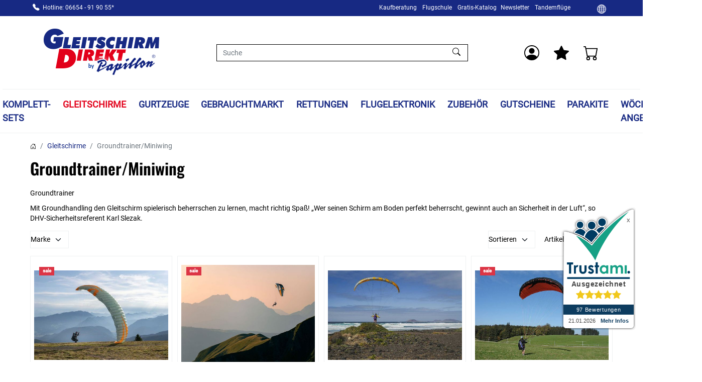

--- FILE ---
content_type: text/html; charset=UTF-8
request_url: https://www.gleitschirm-direkt.de/Gleitschirme/Groundtrainer-Miniwing/
body_size: 20595
content:
<!DOCTYPE html>
<html lang="de" >
    <head>



	<!-- Google tag (gtag.js) -->
	<script async src="https://www.googletagmanager.com/gtag/js?id=G-BBJ5P0XMMW"></script>
	<script>
	  window.dataLayer = window.dataLayer || [];
	  function gtag(){dataLayer.push(arguments);}
	  gtag('js', new Date());

	  gtag('config', 'G-BBJ5P0XMMW');
	</script>
	
	
	

	                <meta http-equiv="X-UA-Compatible" content="IE=edge"><meta name="viewport" id="Viewport" content="width=device-width, initial-scale=1"><meta http-equiv="Content-Type" content="text/html; charset=UTF-8"><base href="https://www.gleitschirm-direkt.de/" /><link rel="dns-prefetch" href="https://www.gleitschirm-direkt.de/"><link rel="preconnect" href="https://www.gleitschirm-direkt.de/"><link rel="preload" href="https://www.gleitschirm-direkt.de/out/gleitschirm_direkt/src/fonts/Roboto-Regular.woff2" as="font" crossorigin type="font/woff2"><link rel="preload" href="https://www.gleitschirm-direkt.de/out/gleitschirm_direkt/src/fonts/oswald-latin-600-normal.woff2" as="font" crossorigin type="font/woff2"><link rel="preload" href="https://www.gleitschirm-direkt.de/out/gleitschirm_direkt/src/fonts/bootstrap-icons.woff2" as="font" crossorigin type="font/woff2"><link rel="preload" href="https://www.gleitschirm-direkt.de/out/gleitschirm_direkt/src/css/styles.min.css" as="style"><link rel="stylesheet" href="https://www.gleitschirm-direkt.de/out/gleitschirm_direkt/src/css/custom.css"><link rel="preload" href="https://www.gleitschirm-direkt.de/out/gleitschirm_direkt/src/js/scripts.min.js" as="script"><title>Gleitschirm Direkt Shop | Groundtrainer/Miniwing | kaufen</title><meta name="description" content="Gleitschirme - Groundtrainer/Miniwing. Gleitschirm Direkt Shop"><meta name="keywords" content="gleitschirme, groundtrainer/miniwing"><meta property="og:site_name" content="https://www.gleitschirm-direkt.de/"><meta property="og:title" content="Gleitschirm Direkt Shop | Groundtrainer/Miniwing | kaufen"><meta property="og:description" content="Gleitschirme - Groundtrainer/Miniwing. Gleitschirm Direkt Shop"><meta property="og:type" content="website"><meta property="og:image" content=""><meta property="og:url" content="https://www.gleitschirm-direkt.de/Gleitschirme/Groundtrainer-Miniwing/"><link rel="canonical" href="https://www.gleitschirm-direkt.de/Gleitschirme/Groundtrainer-Miniwing/"><link rel="alternate" hreflang="x-default" href="https://www.gleitschirm-direkt.de/Gleitschirme/Groundtrainer-Miniwing/"><link rel="alternate" hreflang="de" href="https://www.gleitschirm-direkt.de/Gleitschirme/Groundtrainer-Miniwing/"><link rel="alternate" hreflang="en" href="https://www.gleitschirm-direkt.de/en/Paragliders/Ground-Trainer-Miniwing/"><link rel="apple-touch-icon-precomposed" href="https://www.gleitschirm-direkt.de/out/gleitschirm_direkt/img/favicons/apple-icon-310x310.png"><link rel="apple-touch-icon-precomposed" sizes="72x72" href="https://www.gleitschirm-direkt.de/out/gleitschirm_direkt/img/favicons/apple-icon-310x310.png"><link rel="apple-touch-icon-precomposed" sizes="144x144" href="https://www.gleitschirm-direkt.de/out/gleitschirm_direkt/img/favicons/apple-icon-310x310.png"><!-- Shortcut Icons --><link rel="icon" href="https://www.gleitschirm-direkt.de/out/gleitschirm_direkt/img/favicons/favicon.ico" type="image/x-icon"><link rel="icon" href="https://www.gleitschirm-direkt.de/out/gleitschirm_direkt/img/favicons/favicon-16x16.png" sizes="16x16"><link rel="icon" href="https://www.gleitschirm-direkt.de/out/gleitschirm_direkt/img/favicons/favicon-32x32.png" sizes="32x32"><link rel="icon" href="https://www.gleitschirm-direkt.de/out/gleitschirm_direkt/img/favicons/favicon.svg"><link rel="mask-icon" color="#ffffff" href="https://www.gleitschirm-direkt.de/out/gleitschirm_direkt/img/favicons/favicon.svg"><meta name="theme-color" content="#ffffff"><link rel="stylesheet" href="https://www.gleitschirm-direkt.de/out/gleitschirm_direkt/src/css/styles.min.css">
                <link rel="stylesheet" type="text/css" href="https://www.gleitschirm-direkt.de/out/modules/osc_paypal/css/paypal.min.css?1706263877" />

    </head>
  <!-- OXID eShop Community Edition, Shopping Cart System (c) OXID eSales AG 2003 - 2026 - https://www.oxid-esales.com -->

    <body class="cl-alist">

                <div class="d-none">
            <svg class="u-hidden" xmlns="http://www.w3.org/2000/svg">
    <symbol id="bag" viewBox="0 0 16 16">
        <path d="M0 1.5A.5.5 0 0 1 .5 1H2a.5.5 0 0 1 .485.379L2.89 3H14.5a.5.5 0 0 1 .491.592l-1.5 8A.5.5 0 0 1 13 12H4a.5.5 0 0 1-.491-.408L2.01 3.607 1.61 2H.5a.5.5 0 0 1-.5-.5zM3.102 4l1.313 7h8.17l1.313-7H3.102zM5 12a2 2 0 1 0 0 4 2 2 0 0 0 0-4zm7 0a2 2 0 1 0 0 4 2 2 0 0 0 0-4zm-7 1a1 1 0 1 1 0 2 1 1 0 0 1 0-2zm7 0a1 1 0 1 1 0 2 1 1 0 0 1 0-2z"></path>
    </symbol>
    <symbol id="bars" viewBox="0 0 16 16">
        <path fill-rule="evenodd" d="M2.5 11.5A.5.5 0 0 1 3 11h10a.5.5 0 0 1 0 1H3a.5.5 0 0 1-.5-.5zm0-4A.5.5 0 0 1 3 7h10a.5.5 0 0 1 0 1H3a.5.5 0 0 1-.5-.5zm0-4A.5.5 0 0 1 3 3h10a.5.5 0 0 1 0 1H3a.5.5 0 0 1-.5-.5z"></path>
    </symbol>
    <symbol id="box2-fill" viewBox="0 0 16 16">
        <path d="M3.75 0a1 1 0 0 0-.8.4L.1 4.2a.5.5 0 0 0-.1.3V15a1 1 0 0 0 1 1h14a1 1 0 0 0 1-1V4.5a.5.5 0 0 0-.1-.3L13.05.4a1 1 0 0 0-.8-.4h-8.5zM15 4.667V5H1v-.333L1.5 4h6V1h1v3h6l.5.667z"></path>
    </symbol>
    <symbol id="boxes-stacked" viewBox="0 0 16 16">
        <path d="M4.4 2.2c0-.7.6-1.3 1.3-1.3H7v2.2c0 .2.2.4.4.4h.9c.2 0 .4-.2.4-.4V.9H10c.7 0 1.3.6 1.3 1.3v3.6c0 .7-.6 1.3-1.3 1.3H5.8c-.8 0-1.4-.6-1.4-1.3V2.2zM2.7 8.9v2.2c0 .2.2.4.4.4H4c.2 0 .4-.2.4-.4V8.9h1.3c.7 0 1.3.6 1.3 1.3v3.6c0 .7-.6 1.3-1.3 1.3H1.3c-.7 0-1.3-.6-1.3-1.3v-3.6c0-.7.6-1.3 1.3-1.3h1.4zm8.9 0v2.2c0 .2.2.4.4.4h.9c.2 0 .4-.2.4-.4V8.9h1.3c.7 0 1.3.6 1.3 1.3v3.6c0 .7-.6 1.3-1.3 1.3h-4.4c-.7 0-1.3-.6-1.3-1.3v-3.6c0-.7.6-1.3 1.3-1.3h1.4z"></path>
    </symbol>
    <symbol id="check" viewBox="0 0 16 16">
        <path d="M10.97 4.97a.75.75 0 0 1 1.07 1.05l-3.99 4.99a.75.75 0 0 1-1.08.02L4.324 8.384a.75.75 0 1 1 1.06-1.06l2.094 2.093 3.473-4.425a.267.267 0 0 1 .02-.022z"></path>
    </symbol>
    <symbol id="down" viewBox="0 0 16 16">
        <path fill-rule="evenodd" d="M1.646 4.646a.5.5 0 0 1 .708 0L8 10.293l5.646-5.647a.5.5 0 0 1 .708.708l-6 6a.5.5 0 0 1-.708 0l-6-6a.5.5 0 0 1 0-.708z"></path>
    </symbol>
    <symbol id="download" viewBox="0 0 16 16">
        <path d="M.5 9.9a.5.5 0 0 1 .5.5v2.5a1 1 0 0 0 1 1h12a1 1 0 0 0 1-1v-2.5a.5.5 0 0 1 1 0v2.5a2 2 0 0 1-2 2H2a2 2 0 0 1-2-2v-2.5a.5.5 0 0 1 .5-.5z"></path><path d="M7.646 11.854a.5.5 0 0 0 .708 0l3-3a.5.5 0 0 0-.708-.708L8.5 10.293V1.5a.5.5 0 0 0-1 0v8.793L5.354 8.146a.5.5 0 1 0-.708.708l3 3z"></path>
    </symbol>
    <symbol id="eye-fill" viewBox="0 0 16 16">
        <path d="M10.5 8a2.5 2.5 0 1 1-5 0 2.5 2.5 0 0 1 5 0z"></path><path d="M0 8s3-5.5 8-5.5S16 8 16 8s-3 5.5-8 5.5S0 8 0 8zm8 3.5a3.5 3.5 0 1 0 0-7 3.5 3.5 0 0 0 0 7z"></path>
    </symbol>
    <symbol id="facebook" viewBox="0 0 16 16">
        <path d="M16 8.049c0-4.446-3.582-8.05-8-8.05C3.58 0-.002 3.603-.002 8.05c0 4.017 2.926 7.347 6.75 7.951v-5.625h-2.03V8.05H6.75V6.275c0-2.017 1.195-3.131 3.022-3.131.876 0 1.791.157 1.791.157v1.98h-1.009c-.993 0-1.303.621-1.303 1.258v1.51h2.218l-.354 2.326H9.25V16c3.824-.604 6.75-3.934 6.75-7.951z"></path>
    </symbol>
    <symbol id="gift" viewBox="0 0 16 16">
        <path d="M3 2.5a2.5 2.5 0 0 1 5 0 2.5 2.5 0 0 1 5 0v.006c0 .07 0 .27-.038.494H15a1 1 0 0 1 1 1v2a1 1 0 0 1-1 1v7.5a1.5 1.5 0 0 1-1.5 1.5h-11A1.5 1.5 0 0 1 1 14.5V7a1 1 0 0 1-1-1V4a1 1 0 0 1 1-1h2.038A2.968 2.968 0 0 1 3 2.506V2.5zm1.068.5H7v-.5a1.5 1.5 0 1 0-3 0c0 .085.002.274.045.43a.522.522 0 0 0 .023.07zM9 3h2.932a.56.56 0 0 0 .023-.07c.043-.156.045-.345.045-.43a1.5 1.5 0 0 0-3 0V3zM1 4v2h6V4H1zm8 0v2h6V4H9zm5 3H9v8h4.5a.5.5 0 0 0 .5-.5V7zm-7 8V7H2v7.5a.5.5 0 0 0 .5.5H7z"></path>
    </symbol>
    <symbol id="globe" viewBox="0 0 16 16">
        <path d="M0 8a8 8 0 1 1 16 0A8 8 0 0 1 0 8zm7.5-6.923c-.67.204-1.335.82-1.887 1.855A7.97 7.97 0 0 0 5.145 4H7.5V1.077zM4.09 4a9.267 9.267 0 0 1 .64-1.539 6.7 6.7 0 0 1 .597-.933A7.025 7.025 0 0 0 2.255 4H4.09zm-.582 3.5c.03-.877.138-1.718.312-2.5H1.674a6.958 6.958 0 0 0-.656 2.5h2.49zM4.847 5a12.5 12.5 0 0 0-.338 2.5H7.5V5H4.847zM8.5 5v2.5h2.99a12.495 12.495 0 0 0-.337-2.5H8.5zM4.51 8.5a12.5 12.5 0 0 0 .337 2.5H7.5V8.5H4.51zm3.99 0V11h2.653c.187-.765.306-1.608.338-2.5H8.5zM5.145 12c.138.386.295.744.468 1.068.552 1.035 1.218 1.65 1.887 1.855V12H5.145zm.182 2.472a6.696 6.696 0 0 1-.597-.933A9.268 9.268 0 0 1 4.09 12H2.255a7.024 7.024 0 0 0 3.072 2.472zM3.82 11a13.652 13.652 0 0 1-.312-2.5h-2.49c.062.89.291 1.733.656 2.5H3.82zm6.853 3.472A7.024 7.024 0 0 0 13.745 12H11.91a9.27 9.27 0 0 1-.64 1.539 6.688 6.688 0 0 1-.597.933zM8.5 12v2.923c.67-.204 1.335-.82 1.887-1.855.173-.324.33-.682.468-1.068H8.5zm3.68-1h2.146c.365-.767.594-1.61.656-2.5h-2.49a13.65 13.65 0 0 1-.312 2.5zm2.802-3.5a6.959 6.959 0 0 0-.656-2.5H12.18c.174.782.282 1.623.312 2.5h2.49zM11.27 2.461c.247.464.462.98.64 1.539h1.835a7.024 7.024 0 0 0-3.072-2.472c.218.284.418.598.597.933zM10.855 4a7.966 7.966 0 0 0-.468-1.068C9.835 1.897 9.17 1.282 8.5 1.077V4h2.355z"></path>
    </symbol>
    <symbol id="grid-fill" viewBox="0 0 16 16">
        <path d="M1 2.5A1.5 1.5 0 0 1 2.5 1h3A1.5 1.5 0 0 1 7 2.5v3A1.5 1.5 0 0 1 5.5 7h-3A1.5 1.5 0 0 1 1 5.5v-3zm8 0A1.5 1.5 0 0 1 10.5 1h3A1.5 1.5 0 0 1 15 2.5v3A1.5 1.5 0 0 1 13.5 7h-3A1.5 1.5 0 0 1 9 5.5v-3zm-8 8A1.5 1.5 0 0 1 2.5 9h3A1.5 1.5 0 0 1 7 10.5v3A1.5 1.5 0 0 1 5.5 15h-3A1.5 1.5 0 0 1 1 13.5v-3zm8 0A1.5 1.5 0 0 1 10.5 9h3a1.5 1.5 0 0 1 1.5 1.5v3a1.5 1.5 0 0 1-1.5 1.5h-3A1.5 1.5 0 0 1 9 13.5v-3z"></path>
    </symbol>
    <symbol id="hand-thumbs-up-fill" viewBox="0 0 16 16">
        <path d="M6.956 1.745C7.021.81 7.908.087 8.864.325l.261.066c.463.116.874.456 1.012.965.22.816.533 2.511.062 4.51a9.84 9.84 0 0 1 .443-.051c.713-.065 1.669-.072 2.516.21.518.173.994.681 1.2 1.273.184.532.16 1.162-.234 1.733.058.119.103.242.138.363.077.27.113.567.113.856 0 .289-.036.586-.113.856-.039.135-.09.273-.16.404.169.387.107.819-.003 1.148a3.163 3.163 0 0 1-.488.901c.054.152.076.312.076.465 0 .305-.089.625-.253.912C13.1 15.522 12.437 16 11.5 16H8c-.605 0-1.07-.081-1.466-.218a4.82 4.82 0 0 1-.97-.484l-.048-.03c-.504-.307-.999-.609-2.068-.722C2.682 14.464 2 13.846 2 13V9c0-.85.685-1.432 1.357-1.615.849-.232 1.574-.787 2.132-1.41.56-.627.914-1.28 1.039-1.639.199-.575.356-1.539.428-2.59z"></path>
    </symbol>
    <symbol id="headset" viewBox="0 0 16 16">
        <path d="M8 1a5 5 0 0 0-5 5v1h1a1 1 0 0 1 1 1v3a1 1 0 0 1-1 1H3a1 1 0 0 1-1-1V6a6 6 0 1 1 12 0v6a2.5 2.5 0 0 1-2.5 2.5H9.366a1 1 0 0 1-.866.5h-1a1 1 0 1 1 0-2h1a1 1 0 0 1 .866.5H11.5A1.5 1.5 0 0 0 13 12h-1a1 1 0 0 1-1-1V8a1 1 0 0 1 1-1h1V6a5 5 0 0 0-5-5z"></path>
    </symbol>
    <symbol id="heart-fill" viewBox="0 0 16 16">
        <path fill-rule="evenodd" d="M8 1.314C12.438-3.248 23.534 4.735 8 15-7.534 4.736 3.562-3.248 8 1.314z"></path>
    </symbol>
    <symbol id="house-door" viewBox="0 0 16 16">
        <path d="M8.354 1.146a.5.5 0 0 0-.708 0l-6 6A.5.5 0 0 0 1.5 7.5v7a.5.5 0 0 0 .5.5h4.5a.5.5 0 0 0 .5-.5v-4h2v4a.5.5 0 0 0 .5.5H14a.5.5 0 0 0 .5-.5v-7a.5.5 0 0 0-.146-.354L13 5.793V2.5a.5.5 0 0 0-.5-.5h-1a.5.5 0 0 0-.5.5v1.293L8.354 1.146zM2.5 14V7.707l5.5-5.5 5.5 5.5V14H10v-4a.5.5 0 0 0-.5-.5h-3a.5.5 0 0 0-.5.5v4H2.5z"></path>
    </symbol>
    <symbol id="instagram" viewBox="0 0 16 16">
        <path d="M8 0C5.829 0 5.556.01 4.703.048 3.85.088 3.269.222 2.76.42a3.917 3.917 0 0 0-1.417.923A3.927 3.927 0 0 0 .42 2.76C.222 3.268.087 3.85.048 4.7.01 5.555 0 5.827 0 8.001c0 2.172.01 2.444.048 3.297.04.852.174 1.433.372 1.942.205.526.478.972.923 1.417.444.445.89.719 1.416.923.51.198 1.09.333 1.942.372C5.555 15.99 5.827 16 8 16s2.444-.01 3.298-.048c.851-.04 1.434-.174 1.943-.372a3.916 3.916 0 0 0 1.416-.923c.445-.445.718-.891.923-1.417.197-.509.332-1.09.372-1.942C15.99 10.445 16 10.173 16 8s-.01-2.445-.048-3.299c-.04-.851-.175-1.433-.372-1.941a3.926 3.926 0 0 0-.923-1.417A3.911 3.911 0 0 0 13.24.42c-.51-.198-1.092-.333-1.943-.372C10.443.01 10.172 0 7.998 0h.003zm-.717 1.442h.718c2.136 0 2.389.007 3.232.046.78.035 1.204.166 1.486.275.373.145.64.319.92.599.28.28.453.546.598.92.11.281.24.705.275 1.485.039.843.047 1.096.047 3.231s-.008 2.389-.047 3.232c-.035.78-.166 1.203-.275 1.485a2.47 2.47 0 0 1-.599.919c-.28.28-.546.453-.92.598-.28.11-.704.24-1.485.276-.843.038-1.096.047-3.232.047s-2.39-.009-3.233-.047c-.78-.036-1.203-.166-1.485-.276a2.478 2.478 0 0 1-.92-.598 2.48 2.48 0 0 1-.6-.92c-.109-.281-.24-.705-.275-1.485-.038-.843-.046-1.096-.046-3.233 0-2.136.008-2.388.046-3.231.036-.78.166-1.204.276-1.486.145-.373.319-.64.599-.92.28-.28.546-.453.92-.598.282-.11.705-.24 1.485-.276.738-.034 1.024-.044 2.515-.045v.002zm4.988 1.328a.96.96 0 1 0 0 1.92.96.96 0 0 0 0-1.92zm-4.27 1.122a4.109 4.109 0 1 0 0 8.217 4.109 4.109 0 0 0 0-8.217zm0 1.441a2.667 2.667 0 1 1 0 5.334 2.667 2.667 0 0 1 0-5.334z"></path>
    </symbol>
    <symbol id="left" viewBox="0 0 16 16">
        <path fill-rule="evenodd" d="M11.354 1.646a.5.5 0 0 1 0 .708L5.707 8l5.647 5.646a.5.5 0 0 1-.708.708l-6-6a.5.5 0 0 1 0-.708l6-6a.5.5 0 0 1 .708 0z"></path>
    </symbol>
    <symbol id="list-ul" viewBox="0 0 16 16">
        <path fill-rule="evenodd" d="M5 11.5a.5.5 0 0 1 .5-.5h9a.5.5 0 0 1 0 1h-9a.5.5 0 0 1-.5-.5zm0-4a.5.5 0 0 1 .5-.5h9a.5.5 0 0 1 0 1h-9a.5.5 0 0 1-.5-.5zm0-4a.5.5 0 0 1 .5-.5h9a.5.5 0 0 1 0 1h-9a.5.5 0 0 1-.5-.5zm-3 1a1 1 0 1 0 0-2 1 1 0 0 0 0 2zm0 4a1 1 0 1 0 0-2 1 1 0 0 0 0 2zm0 4a1 1 0 1 0 0-2 1 1 0 0 0 0 2z"></path>
    </symbol>
    <symbol id="pencil" viewBox="0 0 16 16">
        <path d="M12.146.146a.5.5 0 0 1 .708 0l3 3a.5.5 0 0 1 0 .708l-10 10a.5.5 0 0 1-.168.11l-5 2a.5.5 0 0 1-.65-.65l2-5a.5.5 0 0 1 .11-.168l10-10zM11.207 2.5L13.5 4.793 14.793 3.5 12.5 1.207 11.207 2.5zm1.586 3L10.5 3.207 4 9.707V10h.5a.5.5 0 0 1 .5.5v.5h.5a.5.5 0 0 1 .5.5v.5h.293l6.5-6.5zm-9.761 5.175l-.106.106-1.528 3.821 3.821-1.528.106-.106A.5.5 0 0 1 5 12.5V12h-.5a.5.5 0 0 1-.5-.5V11h-.5a.5.5 0 0 1-.468-.325z"></path>
    </symbol>
    <symbol id="person" viewBox="0 0 16 16">
        <path d="M11 6a3 3 0 1 1-6 0 3 3 0 0 1 6 0z"></path><path fill-rule="evenodd" d="M0 8a8 8 0 1 1 16 0A8 8 0 0 1 0 8zm8-7a7 7 0 0 0-5.468 11.37C3.242 11.226 4.805 10 8 10s4.757 1.225 5.468 2.37A7 7 0 0 0 8 1z"></path>
    </symbol>
    <symbol id="right" viewBox="0 0 16 16">
        <path fill-rule="evenodd" d="M4.646 1.646a.5.5 0 0 1 .708 0l6 6a.5.5 0 0 1 0 .708l-6 6a.5.5 0 0 1-.708-.708L10.293 8 4.646 2.354a.5.5 0 0 1 0-.708z"></path>
    </symbol>
    <symbol id="rss" viewBox="0 0 16 16">
        <path d="M14 1a1 1 0 0 1 1 1v12a1 1 0 0 1-1 1H2a1 1 0 0 1-1-1V2a1 1 0 0 1 1-1h12zM2 0a2 2 0 0 0-2 2v12a2 2 0 0 0 2 2h12a2 2 0 0 0 2-2V2a2 2 0 0 0-2-2H2z"></path><path d="M5.5 12a1.5 1.5 0 1 1-3 0 1.5 1.5 0 0 1 3 0zm-3-8.5a1 1 0 0 1 1-1c5.523 0 10 4.477 10 10a1 1 0 1 1-2 0 8 8 0 0 0-8-8 1 1 0 0 1-1-1zm0 4a1 1 0 0 1 1-1 6 6 0 0 1 6 6 1 1 0 1 1-2 0 4 4 0 0 0-4-4 1 1 0 0 1-1-1z"></path>
    </symbol>
    <symbol id="search" viewBox="0 0 16 16">
        <path d="M11.742 10.344a6.5 6.5 0 1 0-1.397 1.398h-.001c.03.04.062.078.098.115l3.85 3.85a1 1 0 0 0 1.415-1.414l-3.85-3.85a1.007 1.007 0 0 0-.115-.1zM12 6.5a5.5 5.5 0 1 1-11 0 5.5 5.5 0 0 1 11 0z"></path>
    </symbol>
    <symbol id="shield-fill-check" viewBox="0 0 16 16">
        <path fill-rule="evenodd" d="M8 0c-.69 0-1.843.265-2.928.56-1.11.3-2.229.655-2.887.87a1.54 1.54 0 0 0-1.044 1.262c-.596 4.477.787 7.795 2.465 9.99a11.777 11.777 0 0 0 2.517 2.453c.386.273.744.482 1.048.625.28.132.581.24.829.24s.548-.108.829-.24a7.159 7.159 0 0 0 1.048-.625 11.775 11.775 0 0 0 2.517-2.453c1.678-2.195 3.061-5.513 2.465-9.99a1.541 1.541 0 0 0-1.044-1.263 62.467 62.467 0 0 0-2.887-.87C9.843.266 8.69 0 8 0zm2.146 5.146a.5.5 0 0 1 .708.708l-3 3a.5.5 0 0 1-.708 0l-1.5-1.5a.5.5 0 1 1 .708-.708L7.5 7.793l2.646-2.647z"></path>
    </symbol>
    <symbol id="sliders" viewBox="0 0 16 16">
        <path fill-rule="evenodd" d="M11.5 2a1.5 1.5 0 1 0 0 3 1.5 1.5 0 0 0 0-3zM9.05 3a2.5 2.5 0 0 1 4.9 0H16v1h-2.05a2.5 2.5 0 0 1-4.9 0H0V3h9.05zM4.5 7a1.5 1.5 0 1 0 0 3 1.5 1.5 0 0 0 0-3zM2.05 8a2.5 2.5 0 0 1 4.9 0H16v1H6.95a2.5 2.5 0 0 1-4.9 0H0V8h2.05zm9.45 4a1.5 1.5 0 1 0 0 3 1.5 1.5 0 0 0 0-3zm-2.45 1a2.5 2.5 0 0 1 4.9 0H16v1h-2.05a2.5 2.5 0 0 1-4.9 0H0v-1h9.05z"></path>
    </symbol>
    <symbol id="sort-alpha-down" viewBox="0 0 16 16">
        <path fill-rule="evenodd" d="M10.082 5.629L9.664 7H8.598l1.789-5.332h1.234L13.402 7h-1.12l-.419-1.371h-1.781zm1.57-.785L11 2.687h-.047l-.652 2.157h1.351z"></path><path d="M12.96 14H9.028v-.691l2.579-3.72v-.054H9.098v-.867h3.785v.691l-2.567 3.72v.054h2.645V14zM4.5 2.5a.5.5 0 0 0-1 0v9.793l-1.146-1.147a.5.5 0 0 0-.708.708l2 1.999.007.007a.497.497 0 0 0 .7-.006l2-2a.5.5 0 0 0-.707-.708L4.5 12.293V2.5z"></path>
    </symbol>
    <symbol id="sort-alpha-up" viewBox="0 0 16 16">
        <path fill-rule="evenodd" d="M10.082 5.629L9.664 7H8.598l1.789-5.332h1.234L13.402 7h-1.12l-.419-1.371h-1.781zm1.57-.785L11 2.687h-.047l-.652 2.157h1.351z"></path><path d="M12.96 14H9.028v-.691l2.579-3.72v-.054H9.098v-.867h3.785v.691l-2.567 3.72v.054h2.645V14zm-8.46-.5a.5.5 0 0 1-1 0V3.707L2.354 4.854a.5.5 0 1 1-.708-.708l2-1.999.007-.007a.498.498 0 0 1 .7.006l2 2a.5.5 0 1 1-.707.708L4.5 3.707V13.5z"></path>
    </symbol>
    <symbol id="sort-numeric-down" viewBox="0 0 16 16">
        <path d="M12.438 1.668V7H11.39V2.684h-.051l-1.211.859v-.969l1.262-.906h1.046z"></path><path fill-rule="evenodd" d="M11.36 14.098c-1.137 0-1.708-.657-1.762-1.278h1.004c.058.223.343.45.773.45.824 0 1.164-.829 1.133-1.856h-.059c-.148.39-.57.742-1.261.742-.91 0-1.72-.613-1.72-1.758 0-1.148.848-1.835 1.973-1.835 1.09 0 2.063.636 2.063 2.687 0 1.867-.723 2.848-2.145 2.848zm.062-2.735c.504 0 .933-.336.933-.972 0-.633-.398-1.008-.94-1.008-.52 0-.927.375-.927 1 0 .64.418.98.934.98z"></path><path d="M4.5 2.5a.5.5 0 0 0-1 0v9.793l-1.146-1.147a.5.5 0 0 0-.708.708l2 1.999.007.007a.497.497 0 0 0 .7-.006l2-2a.5.5 0 0 0-.707-.708L4.5 12.293V2.5z"></path>
    </symbol>
    <symbol id="sort-numeric-up" viewBox="0 0 16 16">
        <path d="M12.438 1.668V7H11.39V2.684h-.051l-1.211.859v-.969l1.262-.906h1.046z"></path><path fill-rule="evenodd" d="M11.36 14.098c-1.137 0-1.708-.657-1.762-1.278h1.004c.058.223.343.45.773.45.824 0 1.164-.829 1.133-1.856h-.059c-.148.39-.57.742-1.261.742-.91 0-1.72-.613-1.72-1.758 0-1.148.848-1.835 1.973-1.835 1.09 0 2.063.636 2.063 2.687 0 1.867-.723 2.848-2.145 2.848zm.062-2.735c.504 0 .933-.336.933-.972 0-.633-.398-1.008-.94-1.008-.52 0-.927.375-.927 1 0 .64.418.98.934.98z"></path><path d="M4.5 13.5a.5.5 0 0 1-1 0V3.707L2.354 4.854a.5.5 0 1 1-.708-.708l2-1.999.007-.007a.498.498 0 0 1 .7.006l2 2a.5.5 0 1 1-.707.708L4.5 3.707V13.5z"></path>
    </symbol>
    <symbol id="star-fill" viewBox="0 0 16 16">
        <path d="M3.612 15.443c-.386.198-.824-.149-.746-.592l.83-4.73L.173 6.765c-.329-.314-.158-.888.283-.95l4.898-.696L7.538.792c.197-.39.73-.39.927 0l2.184 4.327 4.898.696c.441.062.612.636.282.95l-3.522 3.356.83 4.73c.078.443-.36.79-.746.592L8 13.187l-4.389 2.256z"></path>
    </symbol>
    <symbol id="star-half-o" viewBox="0 0 16 16">
        <path d="M5.354 5.119L7.538.792A.516.516 0 0 1 8 .5c.183 0 .366.097.465.292l2.184 4.327 4.898.696A.537.537 0 0 1 16 6.32a.548.548 0 0 1-.17.445l-3.523 3.356.83 4.73c.078.443-.36.79-.746.592L8 13.187l-4.389 2.256a.52.52 0 0 1-.146.05c-.342.06-.668-.254-.6-.642l.83-4.73L.173 6.765a.55.55 0 0 1-.172-.403.58.58 0 0 1 .085-.302.513.513 0 0 1 .37-.245l4.898-.696zM8 12.027a.5.5 0 0 1 .232.056l3.686 1.894-.694-3.957a.565.565 0 0 1 .162-.505l2.907-2.77-4.052-.576a.525.525 0 0 1-.393-.288L8.001 2.223 8 2.226v9.8z"></path>
    </symbol>
    <symbol id="star-half" viewBox="0 0 16 16">
        <path d="M5.354 5.119L7.538.792A.516.516 0 0 1 8 .5c.183 0 .366.097.465.292l2.184 4.327 4.898.696A.537.537 0 0 1 16 6.32a.548.548 0 0 1-.17.445l-3.523 3.356.83 4.73c.078.443-.36.79-.746.592L8 13.187l-4.389 2.256a.52.52 0 0 1-.146.05c-.342.06-.668-.254-.6-.642l.83-4.73L.173 6.765a.55.55 0 0 1-.172-.403.58.58 0 0 1 .085-.302.513.513 0 0 1 .37-.245l4.898-.696zM8 12.027a.5.5 0 0 1 .232.056l3.686 1.894-.694-3.957a.565.565 0 0 1 .162-.505l2.907-2.77-4.052-.576a.525.525 0 0 1-.393-.288L8.001 2.223 8 2.226v9.8z"></path>
    </symbol>
    <symbol id="star" viewBox="0 0 16 16">
        <path d="M2.866 14.85c-.078.444.36.791.746.593l4.39-2.256 4.389 2.256c.386.198.824-.149.746-.592l-.83-4.73 3.522-3.356c.33-.314.16-.888-.282-.95l-4.898-.696L8.465.792a.513.513 0 0 0-.927 0L5.354 5.12l-4.898.696c-.441.062-.612.636-.283.95l3.523 3.356-.83 4.73zm4.905-2.767l-3.686 1.894.694-3.957a.565.565 0 0 0-.163-.505L1.71 6.745l4.052-.576a.525.525 0 0 0 .393-.288L8 2.223l1.847 3.658a.525.525 0 0 0 .393.288l4.052.575-2.906 2.77a.565.565 0 0 0-.163.506l.694 3.957-3.686-1.894a.503.503 0 0 0-.461 0z"></path>
    </symbol>
    <symbol id="sync" viewBox="0 0 16 16">
        <path d="M11.534 7h3.932a.25.25 0 0 1 .192.41l-1.966 2.36a.25.25 0 0 1-.384 0l-1.966-2.36a.25.25 0 0 1 .192-.41zm-11 2h3.932a.25.25 0 0 0 .192-.41L2.692 6.23a.25.25 0 0 0-.384 0L.342 8.59A.25.25 0 0 0 .534 9z"></path><path fill-rule="evenodd" d="M8 3c-1.552 0-2.94.707-3.857 1.818a.5.5 0 1 1-.771-.636A6.002 6.002 0 0 1 13.917 7H12.9A5.002 5.002 0 0 0 8 3zM3.1 9a5.002 5.002 0 0 0 8.757 2.182.5.5 0 1 1 .771.636A6.002 6.002 0 0 1 2.083 9H3.1z"></path>
    </symbol>
    <symbol id="tag" viewBox="0 0 16 16">
        <path d="M1.8 0h5.4c.6 0 1.2.2 1.6.7l6.4 6.4c.9.9.9 2.4 0 3.3l-4.9 4.9c-.9.9-2.4.9-3.3 0L.7 8.8c-.4-.4-.7-1-.7-1.6V1.7C.1.8.8 0 1.8 0zm2.3 5.2c.6 0 1.2-.5 1.2-1.2s-.5-1.1-1.2-1.1c-.6 0-1.1.5-1.1 1.2s.5 1.1 1.1 1.1z"></path>
    </symbol>
    <symbol id="three-dots-vertical" viewBox="0 0 16 16">
        <path d="M9.5 13a1.5 1.5 0 1 1-3 0 1.5 1.5 0 0 1 3 0zm0-5a1.5 1.5 0 1 1-3 0 1.5 1.5 0 0 1 3 0zm0-5a1.5 1.5 0 1 1-3 0 1.5 1.5 0 0 1 3 0z"></path>
    </symbol>
    <symbol id="times" viewBox="0 0 16 16">
        <path d="M4.646 4.646a.5.5 0 0 1 .708 0L8 7.293l2.646-2.647a.5.5 0 0 1 .708.708L8.707 8l2.647 2.646a.5.5 0 0 1-.708.708L8 8.707l-2.646 2.647a.5.5 0 0 1-.708-.708L7.293 8 4.646 5.354a.5.5 0 0 1 0-.708z"></path>
    </symbol>
    <symbol id="trash" viewBox="0 0 16 16">
        <path d="M5.5 5.5A.5.5 0 0 1 6 6v6a.5.5 0 0 1-1 0V6a.5.5 0 0 1 .5-.5zm2.5 0a.5.5 0 0 1 .5.5v6a.5.5 0 0 1-1 0V6a.5.5 0 0 1 .5-.5zm3 .5a.5.5 0 0 0-1 0v6a.5.5 0 0 0 1 0V6z"></path><path fill-rule="evenodd" d="M14.5 3a1 1 0 0 1-1 1H13v9a2 2 0 0 1-2 2H5a2 2 0 0 1-2-2V4h-.5a1 1 0 0 1-1-1V2a1 1 0 0 1 1-1H6a1 1 0 0 1 1-1h2a1 1 0 0 1 1 1h3.5a1 1 0 0 1 1 1v1zM4.118 4L4 4.059V13a1 1 0 0 0 1 1h6a1 1 0 0 0 1-1V4.059L11.882 4H4.118zM2.5 3V2h11v1h-11z"></path>
    </symbol>
    <symbol id="truck" viewBox="0 0 16 16">
        <path d="M9.2 1.6c.7 0 1.2.5 1.2 1.2V4h1.3c.4 0 .8.2 1.1.5l1.9 1.9c.3.3.5.7.5 1.1v2.9c.4 0 .8.4.8.8s-.4.8-.8.8h-.8c0 1.3-1.1 2.4-2.4 2.4-1.3 0-2.4-1.1-2.4-2.4H6.4c0 1.3-1.1 2.4-2.4 2.4-1.3 0-2.4-1.1-2.4-2.4h-.4C.5 12 0 11.5 0 10.8v-8c0-.7.5-1.2 1.2-1.2h8zm1.2 4V8h3.2v-.5l-1.9-1.9h-1.3zM4 10.8c-.7 0-1.2.5-1.2 1.2s.5 1.2 1.2 1.2 1.2-.5 1.2-1.2-.5-1.2-1.2-1.2zm8 2.4c.7 0 1.2-.5 1.2-1.2s-.5-1.2-1.2-1.2-1.2.5-1.2 1.2.5 1.2 1.2 1.2z"></path>
    </symbol>
    <symbol id="twitter" viewBox="0 0 16 16">
        <path d="M5.026 15c6.038 0 9.341-5.003 9.341-9.334 0-.14 0-.282-.006-.422A6.685 6.685 0 0 0 16 3.542a6.658 6.658 0 0 1-1.889.518 3.301 3.301 0 0 0 1.447-1.817 6.533 6.533 0 0 1-2.087.793A3.286 3.286 0 0 0 7.875 6.03a9.325 9.325 0 0 1-6.767-3.429 3.289 3.289 0 0 0 1.018 4.382A3.323 3.323 0 0 1 .64 6.575v.045a3.288 3.288 0 0 0 2.632 3.218 3.203 3.203 0 0 1-.865.115 3.23 3.23 0 0 1-.614-.057 3.283 3.283 0 0 0 3.067 2.277A6.588 6.588 0 0 1 .78 13.58a6.32 6.32 0 0 1-.78-.045A9.344 9.344 0 0 0 5.026 15z"></path>
    </symbol>
    <symbol id="up" viewBox="0 0 16 16">
        <path fill-rule="evenodd" d="M7.646 4.646a.5.5 0 0 1 .708 0l6 6a.5.5 0 0 1-.708.708L8 5.707l-5.646 5.647a.5.5 0 0 1-.708-.708l6-6z"></path>
    </symbol>
    <symbol id="weight-hanging" viewBox="0 0 16 16">
        <path d="M15.8 13.7l-2.2-9c-.1-.5-.5-.8-.9-.8h-1.9c.1-.3.2-.6.2-1C11 1.3 9.7 0 8 0S5 1.3 5 2.9c0 .3.1.7.2 1H3.4c-.4 0-.8.4-.9.8l-2.2 9c-.3 1 .4 2 1.4 2h12.8c.9 0 1.6-1 1.3-2zM8 3.9c-.5 0-1-.4-1-1s.5-1 1-1 1 .4 1 1-.4 1-1 1z"></path>
    </symbol>
    <symbol id="wordpress" viewBox="0 0 16 16">
        <path d="M12.633 7.653c0-.848-.305-1.435-.566-1.892l-.08-.13c-.317-.51-.594-.958-.594-1.48 0-.63.478-1.218 1.152-1.218.02 0 .039.002.058.003l.031.003A6.838 6.838 0 0 0 8 1.137 6.855 6.855 0 0 0 2.266 4.23c.16.005.313.009.442.009.717 0 1.828-.087 1.828-.087.37-.022.414.521.044.565 0 0-.371.044-.785.065l2.5 7.434 1.5-4.506-1.07-2.929c-.369-.022-.719-.065-.719-.065-.37-.022-.326-.588.043-.566 0 0 1.134.087 1.808.087.718 0 1.83-.087 1.83-.087.37-.022.413.522.043.566 0 0-.372.043-.785.065l2.48 7.377.684-2.287.054-.173c.27-.86.469-1.495.469-2.046zM1.137 8a6.864 6.864 0 0 0 3.868 6.176L1.73 5.206A6.837 6.837 0 0 0 1.137 8z"></path><path d="M6.061 14.583L8.121 8.6l2.109 5.78c.014.033.03.064.049.094a6.854 6.854 0 0 1-4.218.109zm7.96-9.876c.03.219.047.453.047.706 0 .696-.13 1.479-.522 2.458l-2.096 6.06a6.86 6.86 0 0 0 2.572-9.224z"></path><path fill-rule="evenodd" d="M0 8c0-4.411 3.589-8 8-8 4.41 0 8 3.589 8 8s-3.59 8-8 8c-4.411 0-8-3.589-8-8zm.367 0c0 4.209 3.424 7.633 7.633 7.633 4.208 0 7.632-3.424 7.632-7.633C15.632 3.79 12.208.367 8 .367 3.79.367.367 3.79.367 8z"></path>
    </symbol>
    <symbol id="youtube" viewBox="0 0 16 16">
        <path d="M8.051 1.999h.089c.822.003 4.987.033 6.11.335a2.01 2.01 0 0 1 1.415 1.42c.101.38.172.883.22 1.402l.01.104.022.26.008.104c.065.914.073 1.77.074 1.957v.075c-.001.194-.01 1.108-.082 2.06l-.008.105-.009.104c-.05.572-.124 1.14-.235 1.558a2.007 2.007 0 0 1-1.415 1.42c-1.16.312-5.569.334-6.18.335h-.142c-.309 0-1.587-.006-2.927-.052l-.17-.006-.087-.004-.171-.007-.171-.007c-1.11-.049-2.167-.128-2.654-.26a2.007 2.007 0 0 1-1.415-1.419c-.111-.417-.185-.986-.235-1.558L.09 9.82l-.008-.104A31.4 31.4 0 0 1 0 7.68v-.123c.002-.215.01-.958.064-1.778l.007-.103.003-.052.008-.104.022-.26.01-.104c.048-.519.119-1.023.22-1.402a2.007 2.007 0 0 1 1.415-1.42c.487-.13 1.544-.21 2.654-.26l.17-.007.172-.006.086-.003.171-.007A99.788 99.788 0 0 1 7.858 2h.193zM6.4 5.209v4.818l4.157-2.408L6.4 5.209z"></path>
    </symbol>
</svg>
        </div>
    
                
                

        <header class="header">
        <div class="header-wrapper">
                            <div class="meta">
                    <div class="container-xxl container-mw">
                        <div class="meta-wrapper d-flex justify-content-between">                            
                            <div class="container">
                                <div class="top-bar row">
                                    <div class="hotline col-md-3">
                                        <i class="bi bi-telephone-fill"></i>&nbsp;
                                        <a href="tel:+496654919055">Hotline: 06654 - 91 90 55*</a>
                                    </div>
                                    <div class="top-menu col-md-9 text-end d-none d-md-block">
                                        <ul class="list-inline">
<li class="list-inline-item text-end"><a rel="noopener" title="Kaufberatung" href="/Kaufberatung/">Kaufberatung</a></li>
<li class="list-inline-item text-end"><a rel="noopener" target="_blank" href="https://papillon.de" title="Papillon Paragliding Flugschulen">Flugschule</a></li>
<li class="list-inline-item text-end"><a target="_blank" href="https://papillon.de/go/katalog">Gratis-Katalog</a></li><li class="list-inline-item text-end"><a target="_blank" href="https://wasserkuppe.news">Newsletter</a></li>
<li class="list-inline-item text-end"><a href="/Gutscheine/Tandemgutscheine/">Tandemflüge</a></li>
</ul>                                    </div>
                                </div>
                            </div>                            
                            <div class="dropdowns d-none d-lg-inline-block">
                                <button class="btn" type="button" data-bs-toggle="dropdown" aria-expanded="false"
                                        data-bs-auto-close="outside" aria-label="Ändern">
                                    <svg aria-hidden="true">
                                        <use xlink:href="#globe"></use>
                                    </svg>
                                </button>
                                <div class="dropdown-menu dropdown-menu-end dropdown-menu-arrow">
                                    <form>
                                                                                                                                <label>Sprache</label>
        <div class="language-switcher">
                            <a href="https://www.gleitschirm-direkt.de/Gleitschirme/Groundtrainer-Miniwing/" 
                   hreflang="de" 
                   class="language-link active" 
                   title="Deutsch">
                    DE
                </a>
                 |                             <a href="https://www.gleitschirm-direkt.de/en/Paragliders/Ground-Trainer-Miniwing/" 
                   hreflang="en" 
                   class="language-link" 
                   title="English">
                    EN
                </a>
                                    </div>
    
                                                                                                                                                                        
                                                                            </form>
                                </div>
                            </div>
                        </div>
                    </div>
                </div>
                        <div class="header-box position-relative container-mw">
                <div class="container">
                                                <div class="header-container">
                                                                                                                                                                                <a href="https://www.gleitschirm-direkt.de/"
                                       title="Gleitschirm Direkt  " class="logo-link d-flex">
                                                                                    <img src="https://www.gleitschirm-direkt.de/out/gleitschirm_direkt/img/logo.png"
                                                 alt="Gleitschirm Direkt  "  class="img-fluid">
                                                                            </a>
                                
                                            
        <form id="searchForm" class="search mx-auto" action="https://www.gleitschirm-direkt.de/index.php?" method="get" name="search">
            
<input type="hidden" name="lang" value="0" />
            <input type="hidden" name="cl" value="search">

                            <div class="input-group">
                                            <label class="visually-hidden" for="searchParam">Suche</label>
                        <div class="dropdown"  style="width: 100%">
                            <input class="form-control searchParam" data-bs-toggle="dropdown" data-bs-auto-close="outside" data-tb-url="https://www.gleitschirm-direkt.de/index.php?cl=ThybyteAutoSuggest" type="text" id="searchParam" name="searchparam" value="" placeholder="Suche">
                            <div class="dropdown-menu" id="searchResult" aria-labelledby="dLabel">
                                <p class="alert alert-info text-center">Leider keine Artikel gefunden.</p>
                            </div>
                        </div>
                    
                                            <button class="btn" type="submit" title="Suchen">
                            <svg xmlns="http://www.w3.org/2000/svg" width="16" height="16" fill="currentColor" class="bi bi-search"><path d="M11.742 10.344a6.5 6.5 0 1 0-1.397 1.398h-.001c.03.04.062.078.098.115l3.85 3.85a1 1 0 0 0 1.415-1.414l-3.85-3.85a1.007 1.007 0 0 0-.115-.1zM12 6.5a5.5 5.5 0 1 1-11 0 5.5 5.5 0 0 1 11 0z"/></svg>                        </button>
                                    </div>
                    </form>
    
                                                                                                            <div class="menu-dropdowns btn-group d-none d-lg-block" role="group">
                                                                                                                                                                                                                                                                                                <button type="button" aria-label="Usercenter" class="btn" data-bs-toggle="dropdown" data-href="https://www.gleitschirm-direkt.de/index.php?cl=account">
            <svg aria-label="
                            Anmelden
            ">
            <use xlink:href="#person"></use>
        </svg>
    </button>
    <div class="dropdown-menu dropdown-menu-end dropdown-menu-arrow">
    <form class="px-3 py-2" name="login" action="https://www.gleitschirm-direkt.de/index.php?" method="post" style="width: 270px">
        
<input type="hidden" name="lang" value="0" />
        <input type="hidden" name="cnid" value="4d6fd2ff21a9e3441a13cf029ade7e94" />
<input type="hidden" name="actcontrol" value="alist" />

        <input type="hidden" name="fnc" value="login_noredirect">
        <input type="hidden" name="cl" value="alist">
                <input type="hidden" name="pgNr" value="0">
        <input type="hidden" name="CustomError" value="loginBoxErrors">
        
        <div class="mb-3 form-floating">
            <input id="loginEmail" type="email" name="lgn_usr" autocomplete="email" class="form-control" placeholder="E-Mail-Adresse">
            <label for="loginEmail">E-Mail-Adresse</label>
        </div>

        <div class="mb-3 form-floating">
            <input id="loginPasword" type="password" name="lgn_pwd" autocomplete="current-password" class="form-control" placeholder="Passwort">
            <label for="loginPasword">Passwort</label>
        </div>
        <a class="small forgotPasswordOpener" href="https://www.gleitschirm-direkt.de/index.php?cl=forgotpwd" title="Passwort vergessen?">Passwort vergessen?</a>

                    <div class="form-check mb-3">
                <input type="checkbox" class="form-check-input" value="1" name="lgn_cook" id="remember">
                <label class="form-check-label" for="remember">
                    Passwort merken
                </label>
            </div>
        
        <button type="submit" class="btn btn-primary">Anmelden</button>

        <a class="btn btn-outline-primary" id="registerLink"  href="https://www.gleitschirm-direkt.de/index.php?cl=register" title="Registrieren">Registrieren</a>

            </form>
</div>

<a class="btn" href="https://www.gleitschirm-direkt.de/index.php?cl=account_noticelist">
    <svg aria-label="Mein Merkzettel">
        <use xlink:href="#star-fill"></use>
    </svg>
    </a>
                                            
                                                                                                                                                                                                                                                                                                <button type="button" class="btn btn-minibasket" data-bs-toggle="modal" data-bs-target="#basketModal" aria-label="Warenkorb">
                    <svg>
                <use xlink:href="#bag"></use>
            </svg>

            
            <span class="btn-text">
                Warenkorb
            </span>
            </button>

                                                                                    </div>
                                                                    
                                                            </div>

                                                
                </div>
            </div>
                    </div>
                    <div class="container-fluid">
            <nav id="mainnav" class="navbar navbar-expand-lg p-0">
                                    <div class="collapse navbar-collapse" id="navbarSupportedContent">
                        <div id="navigation" class="navbar-nav navbar-nav-mega">
                                                                                                                                        
                                        <div class="nav-item has-subs">
                                            <a class="nav-link nav-link-1" href="https://www.gleitschirm-direkt.de/Komplett-Sets/">
                                                Komplett-Sets
                                            </a>

                                                                                                                                        <div class="nav-level-2 ">
                                                    <div class="container-xxl" style="max-width: 1170px;">
                                                        <div class="row">
                                                            <div class="">
                                                                
                                                                                                                                                                                                            
                                                                                                                                                    <div class="nav-item nav-item-2">
                                                                                <a class="nav-link" href="https://www.gleitschirm-direkt.de/Komplett-Sets/Basic-Beginners/">Basic-Beginners</a>

                                                                                                                                                                                                                                            </div>
                                                                                                                                                                                                                                                                                                                                                        
                                                                                                                                                    <div class="nav-item nav-item-2">
                                                                                <a class="nav-link" href="https://www.gleitschirm-direkt.de/Komplett-Sets/Hike-Fly/">Hike &amp; Fly</a>

                                                                                                                                                                                                                                            </div>
                                                                                                                                                                                                                                                                                                                                                        
                                                                                                                                                    <div class="nav-item nav-item-2">
                                                                                <a class="nav-link" href="https://www.gleitschirm-direkt.de/Komplett-Sets/EN-A/">EN-A</a>

                                                                                                                                                                                                                                            </div>
                                                                                                                                                                                                                                                                                                                                                        
                                                                                                                                                    <div class="nav-item nav-item-2">
                                                                                <a class="nav-link" href="https://www.gleitschirm-direkt.de/Komplett-Sets/EN-B/">EN-B</a>

                                                                                                                                                                                                                                            </div>
                                                                                                                                                                                                                                                                        </div>
                                                        </div>
                                                    </div>
                                                </div>
                                                                                    </div>
                                                                                                                                                
                                        <div class="nav-item has-subs">
                                            <a class="nav-link nav-link-1 active" aria-current="page" href="https://www.gleitschirm-direkt.de/Gleitschirme/">
                                                Gleitschirme
                                            </a>

                                                                                                                                        <div class="nav-level-2 ">
                                                    <div class="container-xxl" style="max-width: 1170px;">
                                                        <div class="row">
                                                            <div class="">
                                                                
                                                                                                                                                                                                            
                                                                                                                                                    <div class="nav-item nav-item-2">
                                                                                <a class="nav-link" href="https://www.gleitschirm-direkt.de/Gleitschirme/EN-A-Gleitschirme/">EN-A Gleitschirme</a>

                                                                                                                                                                                                                                            </div>
                                                                                                                                                                                                                                                                                                                                                        
                                                                                                                                                    <div class="nav-item nav-item-2">
                                                                                <a class="nav-link" href="https://www.gleitschirm-direkt.de/Gleitschirme/EN-B-Gleitschirme/">EN-B Gleitschirme</a>

                                                                                                                                                                                                                                            </div>
                                                                                                                                                                                                                                                                                                                                                        
                                                                                                                                                    <div class="nav-item nav-item-2">
                                                                                <a class="nav-link" href="https://www.gleitschirm-direkt.de/Gleitschirme/EN-C-Gleitschirme/">EN-C Gleitschirme</a>

                                                                                                                                                                                                                                            </div>
                                                                                                                                                                                                                                                                                                                                                        
                                                                                                                                                    <div class="nav-item nav-item-2">
                                                                                <a class="nav-link" href="https://www.gleitschirm-direkt.de/Gleitschirme/EN-D-Gleitschirme/">EN-D Gleitschirme</a>

                                                                                                                                                                                                                                            </div>
                                                                                                                                                                                                                                                                                                                                                        
                                                                                                                                                    <div class="nav-item nav-item-2">
                                                                                <a class="nav-link" href="https://www.gleitschirm-direkt.de/Gleitschirme/Tandemschirme/">Tandemschirme</a>

                                                                                                                                                                                                                                            </div>
                                                                                                                                                                                                                                                                                                                                                        
                                                                                                                                                    <div class="nav-item nav-item-2">
                                                                                <a class="nav-link" href="https://www.gleitschirm-direkt.de/Gleitschirme/Leichtschirme/">Leichtschirme</a>

                                                                                                                                                                                                                                            </div>
                                                                                                                                                                                                                                                                                                                                                        
                                                                                                                                                    <div class="nav-item nav-item-2">
                                                                                <a class="nav-link active" href="https://www.gleitschirm-direkt.de/Gleitschirme/Groundtrainer-Miniwing/">Groundtrainer/Miniwing</a>

                                                                                                                                                                                                                                            </div>
                                                                                                                                                                                                                                                                                                                                                        
                                                                                                                                                    <div class="nav-item nav-item-2">
                                                                                <a class="nav-link" href="https://www.gleitschirm-direkt.de/Gleitschirme/Acro-Schirme/">Acro-Schirme</a>

                                                                                                                                                                                                                                            </div>
                                                                                                                                                                                                                                                                                                                                                        
                                                                                                                                                    <div class="nav-item nav-item-2">
                                                                                <a class="nav-link" href="https://www.gleitschirm-direkt.de/Gleitschirme/Wettkampfschirme/">Wettkampfschirme</a>

                                                                                                                                                                                                                                            </div>
                                                                                                                                                                                                                                                                                                                                                        
                                                                                                                                                    <div class="nav-item nav-item-2">
                                                                                <a class="nav-link" href="https://www.gleitschirm-direkt.de/Gleitschirme/Motorschirme/">Motorschirme</a>

                                                                                                                                                                                                                                            </div>
                                                                                                                                                                                                                                                                                                                                                        
                                                                                                                                                    <div class="nav-item nav-item-2">
                                                                                <a class="nav-link" href="https://www.gleitschirm-direkt.de/Gleitschirme/Speedwings/">Speedwings</a>

                                                                                                                                                                                                                                            </div>
                                                                                                                                                                                                                                                                                                                                                        
                                                                                                                                                    <div class="nav-item nav-item-2">
                                                                                <a class="nav-link" href="https://www.gleitschirm-direkt.de/Gleitschirme/Kaufberatung-Gleitschirme/">Kaufberatung Gleitschirme</a>

                                                                                                                                                                                                                                            </div>
                                                                                                                                                                                                                                                                        </div>
                                                        </div>
                                                    </div>
                                                </div>
                                                                                    </div>
                                                                                                                                                
                                        <div class="nav-item has-subs">
                                            <a class="nav-link nav-link-1" href="https://www.gleitschirm-direkt.de/Gurtzeuge/">
                                                Gurtzeuge
                                            </a>

                                                                                                                                        <div class="nav-level-2 ">
                                                    <div class="container-xxl" style="max-width: 1170px;">
                                                        <div class="row">
                                                            <div class="">
                                                                
                                                                                                                                                                                                            
                                                                                                                                                    <div class="nav-item nav-item-2">
                                                                                <a class="nav-link" href="https://www.gleitschirm-direkt.de/Gurtzeuge/Allround-Gurtzeuge/">Allround-Gurtzeuge</a>

                                                                                                                                                                                                                                            </div>
                                                                                                                                                                                                                                                                                                                                                        
                                                                                                                                                    <div class="nav-item nav-item-2">
                                                                                <a class="nav-link" href="https://www.gleitschirm-direkt.de/Gurtzeuge/Leichtgurtzeuge/">Leichtgurtzeuge</a>

                                                                                                                                                                                                                                            </div>
                                                                                                                                                                                                                                                                                                                                                        
                                                                                                                                                    <div class="nav-item nav-item-2">
                                                                                <a class="nav-link" href="https://www.gleitschirm-direkt.de/Gurtzeuge/Wendegurtzeuge/">Wendegurtzeuge</a>

                                                                                                                                                                                                                                            </div>
                                                                                                                                                                                                                                                                                                                                                        
                                                                                                                                                    <div class="nav-item nav-item-2">
                                                                                <a class="nav-link" href="https://www.gleitschirm-direkt.de/Gurtzeuge/Liegegurtzeuge/">Liegegurtzeuge</a>

                                                                                                                                                                                                                                            </div>
                                                                                                                                                                                                                                                                                                                                                        
                                                                                                                                                    <div class="nav-item nav-item-2">
                                                                                <a class="nav-link" href="https://www.gleitschirm-direkt.de/Gurtzeuge/Motorgurtzeuge/">Motorgurtzeuge</a>

                                                                                                                                                                                                                                            </div>
                                                                                                                                                                                                                                                                                                                                                        
                                                                                                                                                    <div class="nav-item nav-item-2">
                                                                                <a class="nav-link" href="https://www.gleitschirm-direkt.de/Gurtzeuge/Tandemgurtzeuge/">Tandemgurtzeuge</a>

                                                                                                                                                                                                                                            </div>
                                                                                                                                                                                                                                                                                                                                                        
                                                                                                                                                    <div class="nav-item nav-item-2">
                                                                                <a class="nav-link" href="https://www.gleitschirm-direkt.de/Gurtzeuge/Kindergurtzeuge/">Kindergurtzeuge</a>

                                                                                                                                                                                                                                            </div>
                                                                                                                                                                                                                                                                                                                                                        
                                                                                                                                                    <div class="nav-item nav-item-2">
                                                                                <a class="nav-link" href="https://www.gleitschirm-direkt.de/Gurtzeuge/Acro-Gurtzeuge/">Acro-Gurtzeuge</a>

                                                                                                                                                                                                                                            </div>
                                                                                                                                                                                                                                                                        </div>
                                                        </div>
                                                    </div>
                                                </div>
                                                                                    </div>
                                                                                                                                                
                                        <div class="nav-item has-subs">
                                            <a class="nav-link nav-link-1" href="https://www.gleitschirm-direkt.de/Gebrauchtmarkt/">
                                                Gebrauchtmarkt
                                            </a>

                                                                                                                                        <div class="nav-level-2 ">
                                                    <div class="container-xxl" style="max-width: 1170px;">
                                                        <div class="row">
                                                            <div class="">
                                                                
                                                                                                                                                                                                            
                                                                                                                                                    <div class="nav-item nav-item-2">
                                                                                <a class="nav-link" href="https://www.gleitschirm-direkt.de/Gebrauchtmarkt/Gebrauchtschirme-gd/">Gebrauchtschirme</a>

                                                                                                                                                                                                                                            </div>
                                                                                                                                                                                                                                                                                                                                                        
                                                                                                                                                    <div class="nav-item nav-item-2">
                                                                                <a class="nav-link" href="https://www.gleitschirm-direkt.de/Gebrauchtmarkt/Gebraucht-Gurtzeuge-gd/">Gebraucht-Gurtzeuge</a>

                                                                                                                                                                                                                                            </div>
                                                                                                                                                                                                                                                                        </div>
                                                        </div>
                                                    </div>
                                                </div>
                                                                                    </div>
                                                                                                                                                                                                                    
                                        <div class="nav-item">
                                            <a class="nav-link nav-link-1" href="https://www.gleitschirm-direkt.de/Rettungen/">
                                                Rettungen
                                            </a>

                                                                                                                                </div>
                                                                                                                                                
                                        <div class="nav-item has-subs">
                                            <a class="nav-link nav-link-1" href="https://www.gleitschirm-direkt.de/Zubehoer/Flugelektronik/">
                                                Flugelektronik
                                            </a>

                                                                                                                                        <div class="nav-level-2 ">
                                                    <div class="container-xxl" style="max-width: 1170px;">
                                                        <div class="row">
                                                            <div class="">
                                                                
                                                                                                                                                                                                            
                                                                                                                                                    <div class="nav-item nav-item-2">
                                                                                <a class="nav-link" href="https://www.gleitschirm-direkt.de/Zubehoer/Flugelektronik/Varios-mit-GPS-und-Flarm/">Varios mit GPS und Flarm</a>

                                                                                                                                                                                                                                            </div>
                                                                                                                                                                                                                                                                                                                                                        
                                                                                                                                                    <div class="nav-item nav-item-2">
                                                                                <a class="nav-link" href="https://www.gleitschirm-direkt.de/Zubehoer/Flugelektronik/Varios-mit-GPS/">Varios mit GPS</a>

                                                                                                                                                                                                                                            </div>
                                                                                                                                                                                                                                                                                                                                                        
                                                                                                                                                    <div class="nav-item nav-item-2">
                                                                                <a class="nav-link" href="https://www.gleitschirm-direkt.de/Zubehoer/Flugelektronik/Varios-ohne-GPS/">Varios ohne GPS</a>

                                                                                                                                                                                                                                            </div>
                                                                                                                                                                                                                                                                                                                                                        
                                                                                                                                                    <div class="nav-item nav-item-2">
                                                                                <a class="nav-link" href="https://www.gleitschirm-direkt.de/Zubehoer/Flugelektronik/Windmesser/">Windmesser</a>

                                                                                                                                                                                                                                            </div>
                                                                                                                                                                                                                                                                                                                                                        
                                                                                                                                                    <div class="nav-item nav-item-2">
                                                                                <a class="nav-link" href="https://www.gleitschirm-direkt.de/Zubehoer/Flugelektronik/Funkgeraete/">Funkgeräte</a>

                                                                                                                                                                                                                                            </div>
                                                                                                                                                                                                                                                                                                                                                        
                                                                                                                                                    <div class="nav-item nav-item-2">
                                                                                <a class="nav-link" href="https://www.gleitschirm-direkt.de/Zubehoer/Flugelektronik/Zubehoer/">Zubehör</a>

                                                                                                                                                                                                                                            </div>
                                                                                                                                                                                                                                                                        </div>
                                                        </div>
                                                    </div>
                                                </div>
                                                                                    </div>
                                                                                                                                                
                                        <div class="nav-item has-subs">
                                            <a class="nav-link nav-link-1" href="https://www.gleitschirm-direkt.de/Zubehoer/">
                                                Zubehör
                                            </a>

                                                                                                                                        <div class="nav-level-2 ">
                                                    <div class="container-xxl" style="max-width: 1170px;">
                                                        <div class="row">
                                                            <div class="">
                                                                
                                                                                                                                                                                                            
                                                                                                                                                    <div class="nav-item nav-item-2">
                                                                                <a class="nav-link" href="https://www.gleitschirm-direkt.de/Gurtzeuge/Gurtzeug-Zubehoer/">Gurtzeug Zubehör</a>

                                                                                                                                                                                                                                            </div>
                                                                                                                                                                                                                                                                                                                                                        
                                                                                                                                                    <div class="nav-item nav-item-2">
                                                                                <a class="nav-link" href="https://www.gleitschirm-direkt.de/Zubehoer/Bremsgriffe/">Bremsgriffe</a>

                                                                                                                                                                                                                                            </div>
                                                                                                                                                                                                                                                                                                                                                        
                                                                                                                                                    <div class="nav-item nav-item-2">
                                                                                <a class="nav-link" href="https://www.gleitschirm-direkt.de/Zubehoer/Karabiner/">Karabiner </a>

                                                                                                                                                                                                                                            </div>
                                                                                                                                                                                                                                                                                                                                                        
                                                                                                                                                    <div class="nav-item nav-item-2">
                                                                                <a class="nav-link" href="https://www.gleitschirm-direkt.de/Zubehoer/Spreizen/">Spreizen</a>

                                                                                                                                                                                                                                            </div>
                                                                                                                                                                                                                                                                                                                                                        
                                                                                                                                                    <div class="nav-item nav-item-2">
                                                                                <a class="nav-link" href="https://www.gleitschirm-direkt.de/Zubehoer/Cockpits-Container/">Cockpits &amp; Container</a>

                                                                                                                                                                                                                                            </div>
                                                                                                                                                                                                                                                                                                                                                        
                                                                                                                                                    <div class="nav-item nav-item-2">
                                                                                <a class="nav-link" href="https://www.gleitschirm-direkt.de/Zubehoer/Schleppklinken/">Schleppklinken</a>

                                                                                                                                                                                                                                            </div>
                                                                                                                                                                                                                                                                                                                                                        
                                                                                                                                                    <div class="nav-item nav-item-2">
                                                                                <a class="nav-link" href="https://www.gleitschirm-direkt.de/Zubehoer/Windsaecke/">Windsäcke</a>

                                                                                                                                                                                                                                            </div>
                                                                                                                                                                                                                                                                                                                                                        
                                                                                                                                                    <div class="nav-item nav-item-2">
                                                                                <a class="nav-link" href="https://www.gleitschirm-direkt.de/Zubehoer/Sonstiges/">Sonstiges</a>

                                                                                                                                                                                                                                            </div>
                                                                                                                                                                                                                                                                                                                                                        
                                                                                                                                                    <div class="nav-item nav-item-2">
                                                                                <a class="nav-link" href="https://www.gleitschirm-direkt.de/Zubehoer/Packsaecke-Taschen/">Packsäcke &amp; Taschen</a>

                                                                                                                                                                                                                                            </div>
                                                                                                                                                                                                                                                                                                                                                        
                                                                                                                                                    <div class="nav-item nav-item-2">
                                                                                <a class="nav-link" href="https://www.gleitschirm-direkt.de/Zubehoer/Fachliteratur/">Fachliteratur</a>

                                                                                                                                                                                                                                            </div>
                                                                                                                                                                                                                                                                                                                                                        
                                                                                                                                                    <div class="nav-item nav-item-2">
                                                                                <a class="nav-link" href="https://www.gleitschirm-direkt.de/Zubehoer/Bekleidung/">Bekleidung</a>

                                                                                                                                                                                                                                            </div>
                                                                                                                                                                                                                                                                                                                                                        
                                                                                                                                                    <div class="nav-item nav-item-2">
                                                                                <a class="nav-link" href="https://www.gleitschirm-direkt.de/Zubehoer/Sonnenbrillen/">Sonnenbrillen</a>

                                                                                                                                                                                                                                            </div>
                                                                                                                                                                                                                                                                        </div>
                                                        </div>
                                                    </div>
                                                </div>
                                                                                    </div>
                                                                                                                                                
                                        <div class="nav-item has-subs">
                                            <a class="nav-link nav-link-1" href="https://www.gleitschirm-direkt.de/Gutscheine/">
                                                Gutscheine
                                            </a>

                                                                                                                                        <div class="nav-level-2 ">
                                                    <div class="container-xxl" style="max-width: 1170px;">
                                                        <div class="row">
                                                            <div class="">
                                                                
                                                                                                                                                                                                            
                                                                                                                                                    <div class="nav-item nav-item-2">
                                                                                <a class="nav-link" href="https://www.gleitschirm-direkt.de/Gutscheine/Gutscheine-fuer-Check-Pack/">Gutscheine für Check &amp; Pack</a>

                                                                                                                                                                                                                                            </div>
                                                                                                                                                                                                                                                                                                                                                        
                                                                                                                                                    <div class="nav-item nav-item-2">
                                                                                <a class="nav-link" href="https://www.gleitschirm-direkt.de/Gutscheine/Papillon-Gutschein/">Papillon Gutschein</a>

                                                                                                                                                                                                                                            </div>
                                                                                                                                                                                                                                                                                                                                                        
                                                                                                                                                    <div class="nav-item nav-item-2">
                                                                                <a class="nav-link" href="https://www.gleitschirm-direkt.de/Gutscheine/Einkaufsgutscheine/">Einkaufsgutscheine</a>

                                                                                                                                                                                                                                            </div>
                                                                                                                                                                                                                                                                                                                                                        
                                                                                                                                                    <div class="nav-item nav-item-2">
                                                                                <a class="nav-link" href="https://www.gleitschirm-direkt.de/Gutscheine/Tandemgutscheine/">Tandemgutscheine</a>

                                                                                                                                                                                                                                            </div>
                                                                                                                                                                                                                                                                                                                                                        
                                                                                                                                                    <div class="nav-item nav-item-2">
                                                                                <a class="nav-link" href="https://www.gleitschirm-direkt.de/Gutscheine/Snowkite-Gutscheine/">Snowkite-Gutscheine</a>

                                                                                                                                                                                                                                            </div>
                                                                                                                                                                                                                                                                        </div>
                                                        </div>
                                                    </div>
                                                </div>
                                                                                    </div>
                                                                                                                                                
                                        <div class="nav-item">
                                            <a class="nav-link nav-link-1" href="https://www.gleitschirm-direkt.de/Gleitschirme/Parakite/">
                                                Parakite
                                            </a>

                                                                                                                                </div>
                                                                                                                                                
                                        <div class="nav-item">
                                            <a class="nav-link nav-link-1" href="https://www.gleitschirm-direkt.de/Woechentliche-Angebote/">
                                                Wöchentliche Angebote
                                            </a>

                                                                                                                                </div>
                                                                                                                                                                                            </div>
                    </div>
                            </nav>
        </div>
    
        
                    <div class="fixed-bottom mobile-nav d-lg-none">
                                    <button class="btn btn-toggle collapsed" type="button" data-bs-toggle="collapse"
                            data-bs-target="#navbarSupportedContent" aria-controls="navbarSupportedContent"
                            aria-expanded="false" aria-label="Toggle navigation">
                        <svg xmlns="http://www.w3.org/2000/svg" width="16" height="16" fill="currentColor" class="bi bi-list"><path fill-rule="evenodd" d="M2.5 11.5A.5.5 0 0 1 3 11h10a.5.5 0 0 1 0 1H3a.5.5 0 0 1-.5-.5zm0-4A.5.5 0 0 1 3 7h10a.5.5 0 0 1 0 1H3a.5.5 0 0 1-.5-.5zm0-4A.5.5 0 0 1 3 3h10a.5.5 0 0 1 0 1H3a.5.5 0 0 1-.5-.5z"/></svg>                        <span class="btn-text">Menü</span>
                    </button>
                
                <a href="#" class="btn btn-toggle btn-search"
                   data-bs-toggle="collapse"
                   data-bs-target="#searchForm" aria-controls="searchForm"
                   aria-expanded="false">
                    <svg aria-hidden="true">
                        <use xlink:href="#search"></use>
                    </svg>
                    <span class="btn-text">Suche</span>
                </a>

                <a href="https://www.gleitschirm-direkt.de/index.php?cl=account" class="btn btn-toggle btn-account">
                    <svg aria-hidden="true">
                        <use xlink:href="#person"></use>
                    </svg>
                    <span class="btn-text">
                        Konto
                    </span>
                </a>

                <a class="btn" href="https://www.gleitschirm-direkt.de/index.php?cl=account_noticelist">
                    <svg aria-hidden="true">
                        <use xlink:href="#star-fill"></use>
                    </svg>
                                        <span class="btn-text">Favoriten</span>
                </a>

                <button type="button" class="btn btn-minibasket" data-bs-toggle="modal" data-bs-target="#basketModal" aria-label="Warenkorb">
                    <svg>
                <use xlink:href="#bag"></use>
            </svg>

            
            <span class="btn-text">
                Warenkorb
            </span>
            </button>


            </div>
            </header>
    

        
    <div id="wrapper" class="wrapper">

        
        <div class="content">
                            

                
                
                                                        <div class="bg-white list-header mb-4">
            <div class="container-xxl">
                <div class="row">
                    <div class="col-12">
                                                    <div class="row">
                                <div class="breadcrumb-wrapper py-4 px-0"><div class="container-xxl"><nav aria-label="breadcrumb"><ol class="breadcrumb"><li class="breadcrumb-item"><a href="https://www.gleitschirm-direkt.de/" class="breadcrumb-link" title="Startseite"><svg aria-label="Startseite"><use xlink:href="#house-door"></use></svg></a></li><li class="breadcrumb-item"><a href="https://www.gleitschirm-direkt.de/Gleitschirme/" class="breadcrumb-link" title="Gleitschirme">
                                    Gleitschirme
                                </a></li><li class="breadcrumb-item active">
                                                            Groundtrainer/Miniwing
                                                    </li></ol></nav></div></div><script type="application/ld+json">
{
    "@context": "https://schema.org",
    "@type": "BreadcrumbList",
    "itemListElement": [
    {
        "@type": "ListItem",
        "position": 1,
        "name": "Startseite",
        "item": "https://www.gleitschirm-direkt.de/"
    },
                    {
            "@type": "ListItem",
            "position": 2,
            "name": "Gleitschirme",
                        "item": "https://www.gleitschirm-direkt.de/Gleitschirme/"
                    },
                        {
            "@type": "ListItem",
            "position": 3,
            "name": "Groundtrainer/Miniwing"
        }
                ]
}
</script>                            </div>
                        
                        <h1 class="h2">
                            Groundtrainer/Miniwing
                        </h1>

                                                    <div id="catDescLocator" class="categoryDescription pb-3">
                                Groundtrainer
                            </div>
                        
                                                                                    <div id="catLongDescLocator" class="categoryDescription">
                                    Mit Groundhandling den Gleitschirm spielerisch beherrschen zu lernen, macht richtig Spaß! „Wer seinen Schirm am Boden perfekt beherrscht, gewinnt auch an Sicherheit in der Luft“, so DHV-Sicherheitsreferent Karl Slezak.
                                </div>
                                                                        </div>
                                    </div>
            </div>
        </div>
        
    
    

            
                            <div class="article-list pb-5">
                    <div class="container-xxl">
                                                                                    
    <div class="d-md-flex w-100 mb-4 locator align-items-center">
                                                    
        
        <form method="get" action="https://www.gleitschirm-direkt.de/index.php?" name="_filterlist" class="d-md-flex mb-auto">
            
<input type="hidden" name="lang" value="0" />
            <input type="hidden" name="cnid" value="4d6fd2ff21a9e3441a13cf029ade7e94" />
<input type="hidden" name="actcontrol" value="alist" />

            <input type="hidden" name="cl" value="alist">
            <input type="hidden" name="tpl" value="">
            <input type="hidden" name="oxloadid" value="">
            <input type="hidden" name="fnc" value="executefilter">
            <input type="hidden" name="fname" value="">

                                                                        <div class="filter-lists">
                    <input type="hidden" name="attrfilter[298a205d55ff667ab0c51cbe613102bb]" value="">
                    <button type="button" class="dropdown-toggle form-select" data-bs-toggle="dropdown" aria-expanded="false">
                            Marke
                    </button>
                    <ul class="dropdown-menu attribute-menu" aria-labelledby="sort" role="menu">
                                                <li><a href="#" class="dropdown-item">BGD</a></li>
                                                <li><a href="#" class="dropdown-item">Dudek</a></li>
                                                <li><a href="#" class="dropdown-item">Icaro</a></li>
                                                <li><a href="#" class="dropdown-item">Independence</a></li>
                                                <li><a href="#" class="dropdown-item">Niviuk</a></li>
                                                <li><a href="#" class="dropdown-item">Skywalk</a></li>
                                                <li><a href="#" class="dropdown-item">U-Turn</a></li>
                                            </ul>
                </div>
                <!--<select class="form-select" aria-label="Marke" name="attrfilter[298a205d55ff667ab0c51cbe613102bb]"
                        onchange="this.form.submit()">
                    <option selected value="">Marke</option>
                                            <option                                value="BGD">BGD</option>
                                            <option                                value="Dudek">Dudek</option>
                                            <option                                value="Icaro">Icaro</option>
                                            <option                                value="Independence">Independence</option>
                                            <option                                value="Niviuk">Niviuk</option>
                                            <option                                value="Skywalk">Skywalk</option>
                                            <option                                value="U-Turn">U-Turn</option>
                                    </select>!-->
                    </form>

        
    <script>
    /*const tbAttributesSelects = document.querySelectorAll('.attribute-menu');
    tbAttributesSelects.forEach(
        function(ulElement) {
            ulElement.querySelectorAll('li').forEach(function(liElement) 
            {
                liElement.addEventListener("click", function(e) 
                {
                    let input   = ulElement.previousElementSibling.previousElementSibling;
                    input.value = e.target.innerText;
                    let form    = ulElement.parentElement.parentElement;
                    form.submit();
                });
            });
        }
    ); */   
    const tbAttributesLinks = document.querySelectorAll('.attribute-menu .dropdown-item');
    tbAttributesLinks.forEach(
        function(linkElement) 
        {
            linkElement.addEventListener("click", function(e) 
            {
                e.preventDefault();
                let input   = e.currentTarget.parentElement.parentElement.previousElementSibling.previousElementSibling;
                input.value = e.target.innerText;
                
                let form    = e.currentTarget.parentElement.parentElement.parentElement.parentElement;
                form.submit();
            });
        }
    );
</script>
                                <div class="sort-list ms-auto">
                                                            
                                <button type="button" class="dropdown-toggle form-select" id="sort" data-bs-toggle="dropdown" aria-expanded="false">
                                                    Sortieren
                                            </button>
                    <ul class="dropdown-menu" aria-labelledby="sort" role="menu">
                                                    <li>
                                <a class="dropdown-item" href="https://www.gleitschirm-direkt.de/Gleitschirme/Groundtrainer-Miniwing/?ldtype=grid&amp;_artperpage=50&amp;listorderby=oxtitle&amp;listorder=desc&amp;pgNr=0&amp;cl=alist&amp;searchparam=&amp;cnid=4d6fd2ff21a9e3441a13cf029ade7e94" title="Titel absteigend">
                                    Titel absteigend
                                </a>
                            </li>
                            <li>
                                <a class="dropdown-item" href="https://www.gleitschirm-direkt.de/Gleitschirme/Groundtrainer-Miniwing/?ldtype=grid&amp;_artperpage=50&amp;listorderby=oxtitle&amp;listorder=asc&amp;pgNr=0&amp;cl=alist&amp;searchparam=&amp;cnid=4d6fd2ff21a9e3441a13cf029ade7e94" title="Titel aufsteigend">
                                    Titel aufsteigend
                                </a>
                            </li>
                                                    <li>
                                <a class="dropdown-item" href="https://www.gleitschirm-direkt.de/Gleitschirme/Groundtrainer-Miniwing/?ldtype=grid&amp;_artperpage=50&amp;listorderby=oxprice&amp;listorder=desc&amp;pgNr=0&amp;cl=alist&amp;searchparam=&amp;cnid=4d6fd2ff21a9e3441a13cf029ade7e94" title="Preis absteigend">
                                    Preis absteigend
                                </a>
                            </li>
                            <li>
                                <a class="dropdown-item" href="https://www.gleitschirm-direkt.de/Gleitschirme/Groundtrainer-Miniwing/?ldtype=grid&amp;_artperpage=50&amp;listorderby=oxprice&amp;listorder=asc&amp;pgNr=0&amp;cl=alist&amp;searchparam=&amp;cnid=4d6fd2ff21a9e3441a13cf029ade7e94" title="Preis aufsteigend">
                                    Preis aufsteigend
                                </a>
                            </li>
                                                    <li>
                                <a class="dropdown-item" href="https://www.gleitschirm-direkt.de/Gleitschirme/Groundtrainer-Miniwing/?ldtype=grid&amp;_artperpage=50&amp;listorderby=oxrating&amp;listorder=desc&amp;pgNr=0&amp;cl=alist&amp;searchparam=&amp;cnid=4d6fd2ff21a9e3441a13cf029ade7e94" title="Bewertung absteigend">
                                    Bewertung absteigend
                                </a>
                            </li>
                            <li>
                                <a class="dropdown-item" href="https://www.gleitschirm-direkt.de/Gleitschirme/Groundtrainer-Miniwing/?ldtype=grid&amp;_artperpage=50&amp;listorderby=oxrating&amp;listorder=asc&amp;pgNr=0&amp;cl=alist&amp;searchparam=&amp;cnid=4d6fd2ff21a9e3441a13cf029ade7e94" title="Bewertung aufsteigend">
                                    Bewertung aufsteigend
                                </a>
                            </li>
                                            </ul>
                    </div>
                                <div class="d-none d-md-block ms-md-3">
    <button type="button" class="dropdown-toggle arrow" data-bs-toggle="dropdown">
        Artikel pro Seite
                    50
            </button>
    <ul class="dropdown-menu" role="menu">
                    <li class="filter-item selected">
                <a href="https://www.gleitschirm-direkt.de/Gleitschirme/Groundtrainer-Miniwing/?ldtype=grid&amp;_artperpage=50&amp;pgNr=0&amp;cl=alist&amp;searchparam=&amp;cnid=4d6fd2ff21a9e3441a13cf029ade7e94"
                   class="filter-link selected">50</a>
            </li>
            </ul>
</div>                            
            </div>

                                                                            <div class="row">
                                                                                                                                

    <div class="list-container" id="productList">
        <div class="row grid-row grid-view">
                    
                        <div class="col mb-3">
            
                <div class="card product-card">
                <div class="product-img-wrapper">

            <img width="350" height="220" src="https://www.gleitschirm-direkt.de/out/pictures/generated/product/1/500_500_80/skywalk-tonic2-1.jpg" alt="Skywalk Tonic2 " class="product-img">
                            <picture>
                    <source type="image/webp" srcset="https://www.gleitschirm-direkt.de/out/pictures/master/product/2/skywalk-tonic2-2.jpg" media="(min-width: 1024px)">
                    <img class="product-img img-2" width="350" height="220" loading="lazy" src="[data-uri]" alt="Skywalk Tonic2 ">
                </picture>
                        <a href="https://www.gleitschirm-direkt.de/Gleitschirme/Groundtrainer-Miniwing/Skywalk-Tonic2.html" class="stretched-link" aria-label="Details"></a>


                                        <div class="badges">
                    <div class="badge bg-danger badge-sale">sale</div>
                </div>
            
                            <div class="actions d-none d-lg-block">
                    <div class="bottom">
                                                    <a class="btn btn-outline-primary w-100" href="https://www.gleitschirm-direkt.de/Gleitschirme/Groundtrainer-Miniwing/Skywalk-Tonic2.html">Details</a>
                                            </div>
                    <div class="right">
                                                                                    <a aria-label="Auf den Merkzettel" class="btn btn-sm btn-light w-100" href="https://www.gleitschirm-direkt.de/index.php?cl=account&amp;anid=18896d8ff58b494601c395a5fb68e98b&amp;sourcecl=alist&amp;cnid=4d6fd2ff21a9e3441a13cf029ade7e94&amp;actcontrol=oxwarticlebox">
                                    <svg>
                                        <use xlink:href="#star"></use>
                                    </svg>
                                </a>
                                                                        </div>
                </div>
                    </div>
        
        <div class="card-body sale">
            <div class="d-flex justify-content-between">
                                    <div class="h5 card-title">
                        Skywalk Tonic2 
                    </div>
                                <div class="d-flex flex-column price sale">
                                                                                                        <span class="oldPrice text-muted">
                                    <del>2.650,00 €</del>
                                </span>
                            
                                                                                                <span class="h5 text-nowrap text-danger">
                                                                                                                        2.145,00
                                                                                                                    €
                                </span>
                                                                                    
                                                            </div>
            </div>
                        <div class="short-desc">
                Die Spaßmaschine in der Miniwing-Palette
            </div>
            <a href="https://www.gleitschirm-direkt.de/Gleitschirme/Groundtrainer-Miniwing/Skywalk-Tonic2.html" class="stretched-link" aria-label="Details"></a>
        </div>
    </div>


                        </div>
            
                    
                        <div class="col mb-3">
            
                <div class="card product-card">
                <div class="product-img-wrapper">

            <img width="350" height="220" src="https://www.gleitschirm-direkt.de/out/pictures/generated/product/1/500_500_80/skywalk-pace-1.jpg" alt="Skywalk Pace " class="product-img">
                            <picture>
                    <source type="image/webp" srcset="https://www.gleitschirm-direkt.de/out/pictures/master/product/2/skywalk-pace-2.jpg" media="(min-width: 1024px)">
                    <img class="product-img img-2" width="350" height="220" loading="lazy" src="[data-uri]" alt="Skywalk Pace ">
                </picture>
                        <a href="https://www.gleitschirm-direkt.de/Gleitschirme/Groundtrainer-Miniwing/Skywalk-Pace.html" class="stretched-link" aria-label="Details"></a>


                                        <div class="badges">
                    <div class="badge bg-danger badge-sale">sale</div>
                </div>
            
                            <div class="actions d-none d-lg-block">
                    <div class="bottom">
                                                    <a class="btn btn-outline-primary w-100" href="https://www.gleitschirm-direkt.de/Gleitschirme/Groundtrainer-Miniwing/Skywalk-Pace.html">Details</a>
                                            </div>
                    <div class="right">
                                                                                    <a aria-label="Auf den Merkzettel" class="btn btn-sm btn-light w-100" href="https://www.gleitschirm-direkt.de/index.php?cl=account&amp;anid=41c641ccff1ca7c46295346a3f9c7872&amp;sourcecl=alist&amp;cnid=4d6fd2ff21a9e3441a13cf029ade7e94&amp;actcontrol=oxwarticlebox">
                                    <svg>
                                        <use xlink:href="#star"></use>
                                    </svg>
                                </a>
                                                                        </div>
                </div>
                    </div>
        
        <div class="card-body sale">
            <div class="d-flex justify-content-between">
                                    <div class="h5 card-title">
                        Skywalk Pace 
                    </div>
                                <div class="d-flex flex-column price sale">
                                                                                                        <span class="oldPrice text-muted">
                                    <del>3.000,00 €</del>
                                </span>
                            
                                                                                                <span class="h5 text-nowrap text-danger">
                                                                                                                        2.570,00
                                                                                                                    €
                                </span>
                                                                                    
                                                            </div>
            </div>
                        <div class="short-desc">
                EN-B
            </div>
            <a href="https://www.gleitschirm-direkt.de/Gleitschirme/Groundtrainer-Miniwing/Skywalk-Pace.html" class="stretched-link" aria-label="Details"></a>
        </div>
    </div>


                        </div>
            
                    
                        <div class="col mb-3">
            
                <div class="card product-card">
                <div class="product-img-wrapper">

            <img width="350" height="220" src="https://www.gleitschirm-direkt.de/out/pictures/generated/product/1/500_500_80/icaro-kiwi-4.jpg" alt="Icaro Kiwi " class="product-img">
                            <picture>
                    <source type="image/webp" srcset="https://www.gleitschirm-direkt.de/out/pictures/master/product/2/icaro-kiwi-3.jpg" media="(min-width: 1024px)">
                    <img class="product-img img-2" width="350" height="220" loading="lazy" src="[data-uri]" alt="Icaro Kiwi ">
                </picture>
                        <a href="https://www.gleitschirm-direkt.de/Gleitschirme/Groundtrainer-Miniwing/Icaro-Kiwi.html" class="stretched-link" aria-label="Details"></a>


                        
                            <div class="actions d-none d-lg-block">
                    <div class="bottom">
                                                                                    <form name="tobasketproductList_3" action="https://www.gleitschirm-direkt.de/index.php?" method="post">
                                    <div class="d-none">
                                        <input type="hidden" name="cnid" value="4d6fd2ff21a9e3441a13cf029ade7e94" />
<input type="hidden" name="actcontrol" value="alist" />

                                        
<input type="hidden" name="lang" value="0" />
                                        <input type="hidden" name="pgNr" value="0">
                                                                                                                                                                            <input type="hidden" name="cl" value="alist">
                                                                                                                                                    <input type="hidden" name="fnc" value="tobasket">
                                                                                                <input type="hidden" name="aid" value="5b155650ff7c4afe0e52494452991723">
                                                                                                    <input type="hidden" name="anid" value="5b155650ff7c4afe0e52494452991723">
                                                                                                                                                                        </div>

                                    <div class="input-group">
                                        <input type="number" class="form-control" name="am" value="1" aria-label="Menge" aria-describedby="submitproductList_3">
                                        <button type="submit" id="submitproductList_3" class="btn btn-highlight">
                                            In den Warenkorb
                                        </button>
                                    </div>

                                </form>
                                                                        </div>
                    <div class="right">
                                                                                    <a aria-label="Auf den Merkzettel" class="btn btn-sm btn-light w-100" href="https://www.gleitschirm-direkt.de/index.php?cl=account&amp;anid=5b155650ff7c4afe0e52494452991723&amp;sourcecl=alist&amp;cnid=4d6fd2ff21a9e3441a13cf029ade7e94&amp;actcontrol=oxwarticlebox">
                                    <svg>
                                        <use xlink:href="#star"></use>
                                    </svg>
                                </a>
                                                                        </div>
                </div>
                    </div>
        
        <div class="card-body">
            <div class="d-flex justify-content-between">
                                    <div class="h5 card-title">
                        Icaro Kiwi 
                    </div>
                                <div class="d-flex flex-column price">
                                                                        
                                                                                                <span class="h5 text-nowrap">
                                                                                                                        1.490,00
                                                                                                                    €
                                </span>
                                                                                    
                                                            </div>
            </div>
                        <div class="short-desc">
                Der Kiwi ist dein treuer Begleiter für spaßiges und lehrreiches Groundhandling – auch bei anspruchsvollen Windverhältnissen.
            </div>
            <a href="https://www.gleitschirm-direkt.de/Gleitschirme/Groundtrainer-Miniwing/Icaro-Kiwi.html" class="stretched-link" aria-label="Details"></a>
        </div>
    </div>


                        </div>
            
                    
                        <div class="col mb-3">
            
                <div class="card product-card">
                <div class="product-img-wrapper">

            <img width="350" height="220" src="https://www.gleitschirm-direkt.de/out/pictures/generated/product/1/500_500_80/independence-trainer-1.jpg" alt="Independence Trainer " class="product-img">
                            <picture>
                    <source type="image/webp" srcset="https://www.gleitschirm-direkt.de/out/pictures/master/product/2/independence-trainer-2.jpg" media="(min-width: 1024px)">
                    <img class="product-img img-2" width="350" height="220" loading="lazy" src="[data-uri]" alt="Independence Trainer ">
                </picture>
                        <a href="https://www.gleitschirm-direkt.de/Gleitschirme/Groundtrainer-Miniwing/Independence-Trainer.html" class="stretched-link" aria-label="Details"></a>


                                        <div class="badges">
                    <div class="badge bg-danger badge-sale">sale</div>
                </div>
            
                            <div class="actions d-none d-lg-block">
                    <div class="bottom">
                                                    <a class="btn btn-outline-primary w-100" href="https://www.gleitschirm-direkt.de/Gleitschirme/Groundtrainer-Miniwing/Independence-Trainer.html">Details</a>
                                            </div>
                    <div class="right">
                                                                                    <a aria-label="Auf den Merkzettel" class="btn btn-sm btn-light w-100" href="https://www.gleitschirm-direkt.de/index.php?cl=account&amp;anid=5d1ebb3c8e1f850f1db72f16f4fe601a&amp;sourcecl=alist&amp;cnid=4d6fd2ff21a9e3441a13cf029ade7e94&amp;actcontrol=oxwarticlebox">
                                    <svg>
                                        <use xlink:href="#star"></use>
                                    </svg>
                                </a>
                                                                        </div>
                </div>
                    </div>
        
        <div class="card-body sale">
            <div class="d-flex justify-content-between">
                                    <div class="h5 card-title">
                        Independence Trainer 
                    </div>
                                <div class="d-flex flex-column price sale">
                                                                                                        <span class="oldPrice text-muted">
                                    <del>900,00 €</del>
                                </span>
                            
                                                                                                <span class="h5 text-nowrap text-danger">
                                                                                                                        810,00
                                                                                                                    €
                                </span>
                                                                                    
                                                            </div>
            </div>
                        <div class="short-desc">
                Mit dem Independence-Trainer am Boden das Groundhandling üben
            </div>
            <a href="https://www.gleitschirm-direkt.de/Gleitschirme/Groundtrainer-Miniwing/Independence-Trainer.html" class="stretched-link" aria-label="Details"></a>
        </div>
    </div>


                        </div>
            
                    
                        <div class="col mb-3">
            
                <div class="card product-card">
                <div class="product-img-wrapper">

            <img width="350" height="220" src="https://www.gleitschirm-direkt.de/out/pictures/generated/product/1/500_500_80/bgd-seed-1.jpg" alt="BGD Seed " class="product-img">
                            <picture>
                    <source type="image/webp" srcset="https://www.gleitschirm-direkt.de/out/pictures/master/product/2/bgd-seed-2.jpg" media="(min-width: 1024px)">
                    <img class="product-img img-2" width="350" height="220" loading="lazy" src="[data-uri]" alt="BGD Seed ">
                </picture>
                        <a href="https://www.gleitschirm-direkt.de/Gleitschirme/Groundtrainer-Miniwing/BGD-Seed.html" class="stretched-link" aria-label="Details"></a>


                                        <div class="badges">
                    <div class="badge bg-danger badge-sale">sale</div>
                </div>
            
                            <div class="actions d-none d-lg-block">
                    <div class="bottom">
                                                    <a class="btn btn-outline-primary w-100" href="https://www.gleitschirm-direkt.de/Gleitschirme/Groundtrainer-Miniwing/BGD-Seed.html">Details</a>
                                            </div>
                    <div class="right">
                                                                                    <a aria-label="Auf den Merkzettel" class="btn btn-sm btn-light w-100" href="https://www.gleitschirm-direkt.de/index.php?cl=account&amp;anid=768725eb973b5b4d7c4f21a25f0f04ba&amp;sourcecl=alist&amp;cnid=4d6fd2ff21a9e3441a13cf029ade7e94&amp;actcontrol=oxwarticlebox">
                                    <svg>
                                        <use xlink:href="#star"></use>
                                    </svg>
                                </a>
                                                                        </div>
                </div>
                    </div>
        
        <div class="card-body sale">
            <div class="d-flex justify-content-between">
                                    <div class="h5 card-title">
                        BGD Seed 
                    </div>
                                <div class="d-flex flex-column price sale">
                                                                                                        <span class="oldPrice text-muted">
                                    <del>990,00 €</del>
                                </span>
                            
                                                                                                <span class="h5 text-nowrap text-danger">
                                                                                                                        949,00
                                                                                                                    €
                                </span>
                                                                                    
                                                            </div>
            </div>
                        <div class="short-desc">
                Premium-Trainingsgleitschirm, der ausschließlich für das Ground Handling entwickelt wurde.
            </div>
            <a href="https://www.gleitschirm-direkt.de/Gleitschirme/Groundtrainer-Miniwing/BGD-Seed.html" class="stretched-link" aria-label="Details"></a>
        </div>
    </div>


                        </div>
            
                    
                        <div class="col mb-3">
            
                <div class="card product-card">
                <div class="product-img-wrapper">

            <img width="350" height="220" src="https://www.gleitschirm-direkt.de/out/pictures/generated/product/1/500_500_80/u-turn-razorblade-1.webp" alt="U-Turn Razorblade " class="product-img">
                            <picture>
                    <source type="image/webp" srcset="https://www.gleitschirm-direkt.de/out/pictures/master/product/2/u-turn-razorblade-2.webp" media="(min-width: 1024px)">
                    <img class="product-img img-2" width="350" height="220" loading="lazy" src="[data-uri]" alt="U-Turn Razorblade ">
                </picture>
                        <a href="https://www.gleitschirm-direkt.de/Gleitschirme/Groundtrainer-Miniwing/U-Turn-Razorblade.html" class="stretched-link" aria-label="Details"></a>


                                        <div class="badges">
                    <div class="badge bg-danger badge-sale">sale</div>
                </div>
            
                            <div class="actions d-none d-lg-block">
                    <div class="bottom">
                                                    <a class="btn btn-outline-primary w-100" href="https://www.gleitschirm-direkt.de/Gleitschirme/Groundtrainer-Miniwing/U-Turn-Razorblade.html">Details</a>
                                            </div>
                    <div class="right">
                                                                                    <a aria-label="Auf den Merkzettel" class="btn btn-sm btn-light w-100" href="https://www.gleitschirm-direkt.de/index.php?cl=account&amp;anid=b15327f24ffdff2004ac71e55219a3ca&amp;sourcecl=alist&amp;cnid=4d6fd2ff21a9e3441a13cf029ade7e94&amp;actcontrol=oxwarticlebox">
                                    <svg>
                                        <use xlink:href="#star"></use>
                                    </svg>
                                </a>
                                                                        </div>
                </div>
                    </div>
        
        <div class="card-body sale">
            <div class="d-flex justify-content-between">
                                    <div class="h5 card-title">
                        U-Turn Razorblade 
                    </div>
                                <div class="d-flex flex-column price sale">
                                                                                                        <span class="oldPrice text-muted">
                                    <del>3.279,00 €</del>
                                </span>
                            
                                                                                                <span class="h5 text-nowrap text-danger">
                                                                            ab
                                                                                    2.679,00
                                                                                                                    €
                                </span>
                                                                                    
                                                            </div>
            </div>
                        <div class="short-desc">
                RAZORBLADE – Jetzt zum Einführungspreis
            </div>
            <a href="https://www.gleitschirm-direkt.de/Gleitschirme/Groundtrainer-Miniwing/U-Turn-Razorblade.html" class="stretched-link" aria-label="Details"></a>
        </div>
    </div>


                        </div>
            
                    
                        <div class="col mb-3">
            
                <div class="card product-card">
                <div class="product-img-wrapper">

            <img width="350" height="220" src="https://www.gleitschirm-direkt.de/out/pictures/generated/product/1/500_500_80/independence-easy-1.jpg" alt="Independence Easy 10 " class="product-img">
                            <picture>
                    <source type="image/webp" srcset="https://www.gleitschirm-direkt.de/out/pictures/master/product/2/independence-easy-2.jpg" media="(min-width: 1024px)">
                    <img class="product-img img-2" width="350" height="220" loading="lazy" src="[data-uri]" alt="Independence Easy 10 ">
                </picture>
                        <a href="https://www.gleitschirm-direkt.de/Gleitschirme/Groundtrainer-Miniwing/Independence-Easy-10.html" class="stretched-link" aria-label="Details"></a>


                        
                            <div class="actions d-none d-lg-block">
                    <div class="bottom">
                                                                                    <form name="tobasketproductList_7" action="https://www.gleitschirm-direkt.de/index.php?" method="post">
                                    <div class="d-none">
                                        <input type="hidden" name="cnid" value="4d6fd2ff21a9e3441a13cf029ade7e94" />
<input type="hidden" name="actcontrol" value="alist" />

                                        
<input type="hidden" name="lang" value="0" />
                                        <input type="hidden" name="pgNr" value="0">
                                                                                                                                                                            <input type="hidden" name="cl" value="alist">
                                                                                                                                                    <input type="hidden" name="fnc" value="tobasket">
                                                                                                <input type="hidden" name="aid" value="bb9934cd1b41c288f0e05ed63f466ca8">
                                                                                                    <input type="hidden" name="anid" value="bb9934cd1b41c288f0e05ed63f466ca8">
                                                                                                                                                                        </div>

                                    <div class="input-group">
                                        <input type="number" class="form-control" name="am" value="1" aria-label="Menge" aria-describedby="submitproductList_7">
                                        <button type="submit" id="submitproductList_7" class="btn btn-highlight">
                                            In den Warenkorb
                                        </button>
                                    </div>

                                </form>
                                                                        </div>
                    <div class="right">
                                                                                    <a aria-label="Auf den Merkzettel" class="btn btn-sm btn-light w-100" href="https://www.gleitschirm-direkt.de/index.php?cl=account&amp;anid=bb9934cd1b41c288f0e05ed63f466ca8&amp;sourcecl=alist&amp;cnid=4d6fd2ff21a9e3441a13cf029ade7e94&amp;actcontrol=oxwarticlebox">
                                    <svg>
                                        <use xlink:href="#star"></use>
                                    </svg>
                                </a>
                                                                        </div>
                </div>
                    </div>
        
        <div class="card-body">
            <div class="d-flex justify-content-between">
                                    <div class="h5 card-title">
                        Independence Easy 10 
                    </div>
                                <div class="d-flex flex-column price">
                                                                        
                                                                                                <span class="h5 text-nowrap">
                                                                                                                        999,00
                                                                                                                    €
                                </span>
                                                                                    
                                                            </div>
            </div>
                        <div class="short-desc">
                 Single Skin Groundhandling-Schirm
            </div>
            <a href="https://www.gleitschirm-direkt.de/Gleitschirme/Groundtrainer-Miniwing/Independence-Easy-10.html" class="stretched-link" aria-label="Details"></a>
        </div>
    </div>


                        </div>
            
                    
                        <div class="col mb-3">
            
                <div class="card product-card">
                <div class="product-img-wrapper">

            <img width="350" height="220" src="https://www.gleitschirm-direkt.de/out/pictures/generated/product/1/500_500_80/skywalk-spirit-1.jpg" alt="Skywalk Spirit " class="product-img">
                            <picture>
                    <source type="image/webp" srcset="https://www.gleitschirm-direkt.de/out/pictures/master/product/2/skywalk-spirit-2.jpg" media="(min-width: 1024px)">
                    <img class="product-img img-2" width="350" height="220" loading="lazy" src="[data-uri]" alt="Skywalk Spirit ">
                </picture>
                        <a href="https://www.gleitschirm-direkt.de/Gleitschirme/Groundtrainer-Miniwing/Skywalk-Spirit.html" class="stretched-link" aria-label="Details"></a>


                                        <div class="badges">
                    <div class="badge bg-danger badge-sale">sale</div>
                </div>
            
                            <div class="actions d-none d-lg-block">
                    <div class="bottom">
                                                    <a class="btn btn-outline-primary w-100" href="https://www.gleitschirm-direkt.de/Gleitschirme/Groundtrainer-Miniwing/Skywalk-Spirit.html">Details</a>
                                            </div>
                    <div class="right">
                                                                                    <a aria-label="Auf den Merkzettel" class="btn btn-sm btn-light w-100" href="https://www.gleitschirm-direkt.de/index.php?cl=account&amp;anid=e439bba91202b4d307f27c9e284d7343&amp;sourcecl=alist&amp;cnid=4d6fd2ff21a9e3441a13cf029ade7e94&amp;actcontrol=oxwarticlebox">
                                    <svg>
                                        <use xlink:href="#star"></use>
                                    </svg>
                                </a>
                                                                        </div>
                </div>
                    </div>
        
        <div class="card-body sale">
            <div class="d-flex justify-content-between">
                                    <div class="h5 card-title">
                        Skywalk Spirit 
                    </div>
                                <div class="d-flex flex-column price sale">
                                                                                                        <span class="oldPrice text-muted">
                                    <del>3.500,00 €</del>
                                </span>
                            
                                                                                                <span class="h5 text-nowrap text-danger">
                                                                                                                        2.860,00
                                                                                                                    €
                                </span>
                                                                                    
                                                            </div>
            </div>
                        <div class="short-desc">
                EN A/B/C
            </div>
            <a href="https://www.gleitschirm-direkt.de/Gleitschirme/Groundtrainer-Miniwing/Skywalk-Spirit.html" class="stretched-link" aria-label="Details"></a>
        </div>
    </div>


                        </div>
            
                    
                        <div class="col mb-3">
            
                <div class="card product-card">
                <div class="product-img-wrapper">

            <img width="350" height="220" src="https://www.gleitschirm-direkt.de/out/pictures/generated/product/1/500_500_80/niviuk-jester-1.webp" alt="Niviuk Jester " class="product-img">
                            <picture>
                    <source type="image/webp" srcset="https://www.gleitschirm-direkt.de/out/pictures/master/product/2/niviuk-jester-2.webp" media="(min-width: 1024px)">
                    <img class="product-img img-2" width="350" height="220" loading="lazy" src="[data-uri]" alt="Niviuk Jester ">
                </picture>
                        <a href="https://www.gleitschirm-direkt.de/Gleitschirme/Groundtrainer-Miniwing/Niviuk-Jester.html" class="stretched-link" aria-label="Details"></a>


                        
                            <div class="actions d-none d-lg-block">
                    <div class="bottom">
                                                    <a class="btn btn-outline-primary w-100" href="https://www.gleitschirm-direkt.de/Gleitschirme/Groundtrainer-Miniwing/Niviuk-Jester.html">Details</a>
                                            </div>
                    <div class="right">
                                                                                    <a aria-label="Auf den Merkzettel" class="btn btn-sm btn-light w-100" href="https://www.gleitschirm-direkt.de/index.php?cl=account&amp;anid=ec11d93c871762320c8926cd20babbbe&amp;sourcecl=alist&amp;cnid=4d6fd2ff21a9e3441a13cf029ade7e94&amp;actcontrol=oxwarticlebox">
                                    <svg>
                                        <use xlink:href="#star"></use>
                                    </svg>
                                </a>
                                                                        </div>
                </div>
                    </div>
        
        <div class="card-body">
            <div class="d-flex justify-content-between">
                                    <div class="h5 card-title">
                        Niviuk Jester 
                    </div>
                                <div class="d-flex flex-column price">
                                                                        
                                                                                                <span class="h5 text-nowrap">
                                                                            ab
                                                                                    3.199,00
                                                                                                                    €
                                </span>
                                                                                    
                                                            </div>
            </div>
                        <div class="short-desc">
                Maximaler Spaß an Düne & Küste
            </div>
            <a href="https://www.gleitschirm-direkt.de/Gleitschirme/Groundtrainer-Miniwing/Niviuk-Jester.html" class="stretched-link" aria-label="Details"></a>
        </div>
    </div>


                        </div>
            
                    
                        <div class="col mb-3">
            
                <div class="card product-card">
                <div class="product-img-wrapper">

            <img width="350" height="220" src="https://www.gleitschirm-direkt.de/out/pictures/generated/product/1/500_500_80/dudek-touch-pink-1.webp" alt="Dudek Touch " class="product-img">
                            <picture>
                    <source type="image/webp" srcset="https://www.gleitschirm-direkt.de/out/pictures/master/product/2/dudek-touch-pink-2.webp" media="(min-width: 1024px)">
                    <img class="product-img img-2" width="350" height="220" loading="lazy" src="[data-uri]" alt="Dudek Touch ">
                </picture>
                        <a href="https://www.gleitschirm-direkt.de/Gleitschirme/Groundtrainer-Miniwing/Dudek-Touch.html" class="stretched-link" aria-label="Details"></a>


                                        <div class="badges">
                    <div class="badge bg-danger badge-sale">sale</div>
                </div>
            
                            <div class="actions d-none d-lg-block">
                    <div class="bottom">
                                                    <a class="btn btn-outline-primary w-100" href="https://www.gleitschirm-direkt.de/Gleitschirme/Groundtrainer-Miniwing/Dudek-Touch.html">Details</a>
                                            </div>
                    <div class="right">
                                                                                    <a aria-label="Auf den Merkzettel" class="btn btn-sm btn-light w-100" href="https://www.gleitschirm-direkt.de/index.php?cl=account&amp;anid=ed61c294c1328f241776c7075b4ca73b&amp;sourcecl=alist&amp;cnid=4d6fd2ff21a9e3441a13cf029ade7e94&amp;actcontrol=oxwarticlebox">
                                    <svg>
                                        <use xlink:href="#star"></use>
                                    </svg>
                                </a>
                                                                        </div>
                </div>
                    </div>
        
        <div class="card-body sale">
            <div class="d-flex justify-content-between">
                                    <div class="h5 card-title">
                        Dudek Touch 
                    </div>
                                <div class="d-flex flex-column price sale">
                                                                                                        <span class="oldPrice text-muted">
                                    <del>3.615,00 €</del>
                                </span>
                            
                                                                                                <span class="h5 text-nowrap text-danger">
                                                                            ab
                                                                                    3.199,00
                                                                                                                    €
                                </span>
                                                                                    
                                                            </div>
            </div>
                        <div class="short-desc">
                Vereint Gleitschirm & Kite-Sport
            </div>
            <a href="https://www.gleitschirm-direkt.de/Gleitschirme/Groundtrainer-Miniwing/Dudek-Touch.html" class="stretched-link" aria-label="Details"></a>
        </div>
    </div>


                        </div>
            
                </div>
    </div>
                                                                                                    
    <div class="row">
        <div class="col">
                        </div>
    </div>

                                                                                    </div>
                    </div>
                </div>

            
                            

                                    </div>

            </div>

        
    

                <footer class="footer">
        <div class="container">
                            <div class="row">

                                            <div class="col-6 col-md-2">
                            <div class="h4">Service</div>
                            <div class="footer-content">
                                                                    <nav class="nav flex-column">
                    <a class="nav-link" href="https://www.gleitschirm-direkt.de/index.php?cl=contact">Kontakt</a>
                                                                                    <a class="nav-link" href="https://www.gleitschirm-direkt.de/index.php?cl=basket">
                        Warenkorb
                                            </a>
                                        <a class="nav-link" href="https://www.gleitschirm-direkt.de/index.php?cl=account">Konto</a>

            <a class="nav-link" href="https://www.gleitschirm-direkt.de/index.php?cl=account_noticelist">
                Merkzettel
                            </a>

                                        <a class="nav-link" href="https://www.gleitschirm-direkt.de/index.php?cl=account_downloads">Meine Downloads</a>
                        </nav>

                                                         <br><strong><a href="https://gleitschirm-onlinemagazin.de" target="_blank">Papillon Fliegermail</a></strong>
							</div>
                        </div>
                                                                <div class="col-6 col-md-2">
                            <div class="h4">Informationen</div>
                            <div class="footer-content">
                                                                    <nav class="nav flex-column">
                    <a class="nav-link" href="https://www.gleitschirm-direkt.de/Impressum/">Impressum</a>
                            <a class="nav-link" href="https://www.gleitschirm-direkt.de/AGB/">AGB</a>
                            <a class="nav-link" href="https://www.gleitschirm-direkt.de/Datenschutz/">Datenschutz</a>
                            <a class="nav-link" href="https://www.gleitschirm-direkt.de/Zahlung-und-Lieferung/">Zahlung und Lieferung</a>
                            <a class="nav-link" href="https://www.gleitschirm-direkt.de/Widerrufsrecht/">Widerrufsrecht</a>
                            <a class="nav-link" href="https://www.gleitschirm-direkt.de/Wie-bestellen/">Wie bestellen?</a>
                			 <a class="nav-link" href="https://www.gleitschirm-direkt.de/Allgemeine-Informationen-zum-Batteriegesetz-gd/">Batteriegesetz</a>
			 <a class="nav-link" href="https://www.gleitschirm-direkt.de/Barrierefreiheit/">Barrierefreiheit</a>
	
   </nav>

                                								<a href="#" onclick="CCM.openWidget();return false;">Cookie-Einstellungen</a>
                                <div class="footer-dropdowns dropdown d-lg-none">
                                                                                                                    <label>Sprache</label>
        <div class="language-switcher">
                            <a href="https://www.gleitschirm-direkt.de/Gleitschirme/Groundtrainer-Miniwing/" 
                   hreflang="de" 
                   class="language-link active" 
                   title="Deutsch">
                    DE
                </a>
                 |                             <a href="https://www.gleitschirm-direkt.de/en/Paragliders/Ground-Trainer-Miniwing/" 
                   hreflang="en" 
                   class="language-link" 
                   title="English">
                    EN
                </a>
                                    </div>
    
                                                                                                                                                        
                                                                    </div>
                            </div>
                        </div>
                                        
                                            <div class="col-6 col-md-2">
                            <div class="h4">Kategorien</div>
                            <div class="footer-content">
                                                                    <nav class="nav flex-column">
                                                                    <a class="nav-link" href="https://www.gleitschirm-direkt.de/Komplett-Sets/">
                        Komplett-Sets  (9)                    </a>
                                                                                    <a class="nav-link" href="https://www.gleitschirm-direkt.de/Gleitschirme/">
                        Gleitschirme  (168)                    </a>
                                                                                    <a class="nav-link" href="https://www.gleitschirm-direkt.de/Gurtzeuge/">
                        Gurtzeuge  (111)                    </a>
                                                                                    <a class="nav-link" href="https://www.gleitschirm-direkt.de/Gebrauchtmarkt/">
                        Gebrauchtmarkt                     </a>
                                                                                                                <a class="nav-link" href="https://www.gleitschirm-direkt.de/Rettungen/">
                        Rettungen  (43)                    </a>
                                                                                    <a class="nav-link" href="https://www.gleitschirm-direkt.de/Zubehoer/Flugelektronik/">
                        Flugelektronik  (53)                    </a>
                                                                                    <a class="nav-link" href="https://www.gleitschirm-direkt.de/Zubehoer/">
                        Zubehör  (100)                    </a>
                                                                                    <a class="nav-link" href="https://www.gleitschirm-direkt.de/Gutscheine/">
                        Gutscheine  (17)                    </a>
                                                                                    <a class="nav-link" href="https://www.gleitschirm-direkt.de/Gleitschirme/Parakite/">
                        Parakite  (7)                    </a>
                                                                                    <a class="nav-link" href="https://www.gleitschirm-direkt.de/Woechentliche-Angebote/">
                        Wöchentliche Angebote  (1)                    </a>
                                                                </nav>
    
                                    
                                                            </div>
                        </div>
                    
                    
                    <div class="col-6 col-md-3">
                                                    <div class="payment-methods mb-5">
                                <div class="h4">Zahlungsarten</div>
                                                                    
								<ul class="list-unstyled" style="list-style: none; padding: 0; margin: 0 0 20px 0; ">
									<li class="mb-2" style="display: inline; margin-right: 10px;">
										<img src="https://www.gleitschirm-direkt.de/out/gleitschirm_direkt/img/paymenticons/paypal.png" alt="Paypal">
									</li>
									<li class="mb-2" style="display: inline; margin-right: 10px;">
										<img src="https://www.gleitschirm-direkt.de/out/gleitschirm_direkt/img/paymenticons/vorkasse.png" alt="Vorkasse">
									</li>
								</ul>


                                <a title="Reclay" href="https://activate.reclay.de/" rel="noopener" target="_blank"><img alt="Reclay" title="Reclay" src="https://www.gleitschirm-direkt.de/out/fck_pictures/2501-ACT_Lizenz-Stempel_2024_rgb-DE-100x100.png" width="110" height="110"/></a>
                         
						 </div>
                                                
                    </div>                    
                    <div class="col-6 col-md-3">
                        <div class="mb-5">                            
                            <p><a href="https://www.gleitschirm-direkt.de/Anfahrt/" data-mce-href="https://www.gleitschirm-direkt.de/Anfahrt/"><img alt="Papillon Paragliding: Mitten in Deutschland" title="Papillon Paragliding: Der Gleitschirmshop auf der Wasserkuppe, mitten in Deutschland" src="https://www.gleitschirm-direkt.de/out/pictures/ddmedia//fck_pictures/karte_wk(6).png" style="margin-bottom: 10px;" data-mce-src="https://www.gleitschirm-direkt.de/out/pictures/ddmedia/fck_pictures/karte_wk(6).png" data-mce-style="margin-bottom: 10px;" width="185" height="250" border="0"><br></a>Der GLEITSCHIRM DIREKT Fliegershop im Papillon Flugcenter auf der Wasserkuppe bietet die größte Auswahl an Flugsportzubehör&nbsp;– <a href="https://www.gleitschirm-direkt.de/Anfahrt/" title="Anfahrt" data-mce-href="https://www.gleitschirm-direkt.de/Anfahrt/">mitten in Deutschland</a>!</p>                        </div>                     
                    </div>
                </div>
                <br><br>                
                    </div>
        <br><br>
        <div class="container">
            <div class="row">
                <div class="col-12 col-md-2">
                    
                                                    
                                        <!--Trustami Vertrauenssiegel Sterne-->
                    <div class="widget_container_stars_badge"></div>
                    <script id="trustamiwidget" type="text/javascript" src="https://cdn.trustami.com/widgetapi/widget2/trustami-widget.js" data-profile="5b55dd602b5d8547698b4576" data-user="fd5a13c54ce31d8d90bbc88b5ab8ba49886e5d5f" data-platform="0" async></script>
                    <br><br>                    
                </div>
                <div class="col-12 col-md-10">
                    <div class="trust-badges mb-5">
                        <p style="text-align: justify;">Der <b>Gleitschirm Direkt Onlineshop</b> bietet Paragliding-Ausrüstung und Zubehör für Gleitschirm- und Motorschirmpiloten. Als Europas größte Flugschule beraten wir dich individuell und herstellerunabhängig. Papillon-Fluglehrer betreuen rund 100.000 Starts jährlich. Auf diesem Erfahrungsschatz unserer Fluglehrer basieren unsere Empfehlungen. Sehr gern kannst du uns auch zu einem persönlichen Beratungsgespräch auf der Wasserkuppe besuchen. Im Papillon Flugcenter findest du auf 1000qm die größte Auswahl, vom Schraubschäkel bis zum Gleitschirm-Komplettset. Unser Fliegershop hat ganzjährig täglich von 9 bis 18 Uhr (im Winter bis 17 Uhr) geöffnet, auch am Wochenende. Hier unterstützen dich Gleitschirmprofis mit ihrem umfangreichen Wissen. Probefliegen ist in der Rhön bei jeder Windrichtung möglich.</p>                    </div>
                </div> 
            </div>
        </div>
        <br><br>
        <div class="container">
                                                            <div class="social-links text-center mb-5">                        
                                                                                                                        <a target="_blank" class="btn btn-primary"
                                       rel="noopener"
                                       href="https://www.facebook.com/gleitschirmdirekt">
                                        <span class="visually-hidden">Facebook</span>
                                        <svg aria-hidden="true">
                                            <use xlink:href="#facebook"></use>
                                        </svg>
                                    </a>
                                                                                                    <a target="_blank" class="btn btn-primary"
                                       rel="noopener"
                                       href="https://www.instagram.com/papillonparagliding">
                                        <span class="visually-hidden">Instagram</span>
                                        <svg aria-hidden="true">
                                            <use xlink:href="#instagram"></use>
                                        </svg>
                                    </a>
                                                                                                                                    <a target="_blank" class="btn btn-primary"
                                       rel="noopener"
                                       href="https://www.youtube.com/wasserkuppecom">
                                        <span class="visually-hidden">YouTube</span>
                                        <svg aria-hidden="true">
                                            <use xlink:href="#youtube"></use>
                                        </svg>
                                    </a>
                                                                                                                                        </div>
                                                </div>
                                                                                <div class="container-fluid mt-5">
                            <div class="text-center">
                                                                    <span class="vat-info-text">
                                        * inkl. MwSt., zzgl. 
                                        <a href="https://www.gleitschirm-direkt.de/Zahlung-und-Lieferung/">Versandkosten</a>
                                    </span>
                                                            </div>
                        </div>
                                                                
        
        
    </footer>
    
        

                    

            <div class="modal fade basketFlyout modal-sidebar-right" id="basketModal" tabindex="-1" role="dialog" aria-labelledby="basketModalLabel" aria-hidden="true">
                <div class="modal-dialog">
                    <div class="modal-content">
                                                <div class="modal-header">
                            <div class="h4 modal-title" id="basketModalLabel">0 Artikel im Warenkorb</div>
                            <button type="button" class="btn-close" data-bs-dismiss="modal">
                                <span aria-hidden="true"></span>
                                <span class="visually-hidden-focusable">Schließen</span>
                            </button>
                        </div>
                                                                                                            <div class="p-3 text-center">
                                    <div class="emoji h1"> 🤷‍♂️</div>
                                    Der Warenkorb ist leer.
                                </div>
                                                                                                                        </div>
                </div>
            </div>
                    
            
            <script>
        const baseURL = "https://www.gleitschirm-direkt.de/";
    </script>
                <script>
    var oApex = oApex || [];
    oApex.i18n =
        {
            DD_FORM_VALIDATION_VALIDEMAIL:     "Bitte geben Sie eine gültige E-Mail-Adresse ein.",
            DD_FORM_VALIDATION_PASSWORDAGAIN:  "Die Passwörter stimmen nicht überein.",
            DD_FORM_VALIDATION_NUMBER:         "Bitte geben Sie eine Zahl ein.",
            DD_FORM_VALIDATION_INTEGER:        "Es sind keine Nachkommastellen erlaubt.",
            DD_FORM_VALIDATION_POSITIVENUMBER: "Bitte geben Sie eine positive Zahl ein.",
            DD_FORM_VALIDATION_NEGATIVENUMBER: "Bitte geben Sie eine negative Zahl ein.",
            DD_FORM_VALIDATION_REQUIRED:       "Bitte Wert angeben.",
            DD_FORM_VALIDATION_CHECKONE:       "Bitte wählen Sie mindestens eine Option."
        };
</script>
        
        

    
                                    
    <script  src="https://www.gleitschirm-direkt.de/out/apex/src/js/bootstrap.bundle.min.js?1718005270"></script>
<script  src="https://www.gleitschirm-direkt.de/out/gleitschirm_direkt/src/js/scripts.min.js?1719563709"></script>
<script  src="https://www.gleitschirm-direkt.de/out/gleitschirm_direkt/src/js/autosuggest.min.js?1718970200"></script>

            

<script>var sBaseUrl = 'https://www.gleitschirm-direkt.de/index.php?';
    var sActCl = 'alist';</script>



    
    
<!-- Matomo -->
<script>
  var _paq = window._paq = window._paq || [];
  /* tracker methods like "setCustomDimension" should be called before "trackPageView" */
  _paq.push(['trackPageView']);
  _paq.push(['enableLinkTracking']);
  (function() {
    var u="//stats.papillon.de/";
    _paq.push(['setTrackerUrl', u+'matomo.php']);
    _paq.push(['setSiteId', '26']);
    var d=document, g=d.createElement('script'), s=d.getElementsByTagName('script')[0];
    g.async=true; g.src=u+'matomo.js'; s.parentNode.insertBefore(g,s);
  })();
</script>
<!-- End Matomo Code -->
   
<script src="https://cloud.ccm19.de/app.js?apiKey=8e0e026875a909d1efcec3293da61b144056a31e72ef9477&amp;domain=68d50a3130435a8abb0c0806" referrerpolicy="origin"></script>	

   </body>
</html>


--- FILE ---
content_type: text/css
request_url: https://www.gleitschirm-direkt.de/out/gleitschirm_direkt/src/css/custom.css
body_size: 1402
content:
.welcome-teaser {
    padding-top: 2em;
    box-shadow: 0;
}

.header .top-menu {
    padding-right: 0;
}

.details #description h2 {
	font-size: 1.75rem !important;
}

.details #description h3 {
	font-size: 1.3rem !important;
}


#start-categories h2 a {
    font-size: 20px;
    font-weight: lighter;
    color: #fff;
    text-decoration: none;
    margin-bottom: 2px;
    text-transform: uppercase;
}

.col-md-6 {
    flex: 0 0 auto;
    width: 100%;
}

@media (min-width: 768px) {
    .col-md-6 {
        flex: 0 0 auto;
        width: 100%;
    }
}

.carousel-caption,
.carousel-indicators {
  /*  display: none;
    visibility: hidden; */
}

.impressum td, 
.impressum th{
	vertical-align: top;
}

.col-container {
    display: flex;
    flex-wrap: wrap;
}

.col-33 {
    width: 30%;
    padding: 10px;
    margin: 10px;
    box-sizing: border-box;
    border: 1px solid gray; /* Optional border for visibility */
}

.image-left {
    float: left;
    margin-right: 10px;
    margin-bottom: 10px;
}

@media (max-width: 720px) {
    .col-33 {
        width: 100%; /* Full-width on mobile */
        padding: 10px;
        box-sizing: border-box;
        border: 1px solid gray; /* Optional border for visibility */
    }
}

/* -------------------------------------------------- */
/* -    Gebrauchtlisten                              */
/* -------------------------------------------------- */

.image-container {
    position: relative;
    display: inline-block;
}

.smallImage {
    width: 120px; /* Small image size */
    transition: transform 0.3s ease, width 0.3s ease, height 0.3s ease;
    cursor: pointer; /* Indicates clickable image */
    margin: 8px;
}

.smallImage.fullsize {
    position: fixed;
    top: 50%;
    left: 50%;
    transform: translate(-50%, -50%) scale(2); /* Center and enlarge */
    z-index: 1000;
    max-width: none;
    max-height: none;
    width: auto;
    height: auto;
}

.baujahr,
.preis,
.klasse,
.gewichtsbereich,
.line-right {
    vertical-align: top;
}

.zebra .tableLine {
    background-color: pink;
}

.garantieContainer {
    display: flex;
}

.garantieCol {
    flex: 50%;
    padding: 20px;
}

.garantieBox {
    text-align: center;
    margin: 10px;
    border: 1px solid gray;
    padding: 10px;
    width: 100%;
    min-height: 300px;
    background: rgb(255, 255, 255);
    background: linear-gradient(167deg, rgba(255, 255, 255, 1) 0%, rgba(203, 230, 244, 1) 0%, rgba(255, 255, 255, 1) 37%, rgba(242, 238, 225, 0.8) 64%, rgba(249, 221, 188, 0.77) 77%, rgba(255, 207, 151, 0.76) 81%, rgba(240, 234, 108, 0.8) 87%, rgba(252, 210, 117, 0.84) 91%, rgba(245, 226, 170, 0.79) 94%, rgba(232, 226, 211, 0.66) 97%, rgba(247, 244, 221, 1) 100%);
}

.video-container {
    width: 100%;
    margin: auto;
    display: flex;
    justify-content: center;
}

.video-container iframe,
.video-container object,
.video-container embed,
.video-container video {
    position: absolute;
    top: 0;
    left: 0;
    width: 100%;
    height: 100%;
}

@media only screen and (max-device-width: 800px) {
    .garantieContainer {
        display: block;
    }
    .garantieCol {
        display: block;
        flex: unset;
        padding: 10px;
    }
}

@media only screen and (max-device-width: 480px) {
    .liste a[href^='tel']:link,
    .liste a[href^='tel']:visited,
    .liste a[href^='tel']:hover {
        text-decoration: underline;
        color: blue;
    }
}

@media screen and (max-width: 640px) {
    .liste table {
        overflow-x: auto;
        display: block;
    }
}

.preis::after {
    content: ' EUR';
}


/* Responsives Design */
@media (max-width: 768px) {
    .specs-tabelle {
        font-size: 12px;
    }

    /* Block-Stil für mobile Ansicht */
    .specs-tabelle, 
    .specs-tabelle tbody, 
    .specs-tabelle tr, 
    .specs-tabelle td {
        display: block;
        width:�100%;
}
}

/*Akkordeon styling*/
.acc-details{
	background:#fff; 
	border:1px solid #ccc; 
	margin-bottom:20px; 
	padding:15px;
}

.acc-summary {
	font-size:1.2em; 
	font-weight:bold; 
	cursor:pointer; 
	color:#2a2d41;
}

.acc-container{
	display:flex; 
	flex-wrap:wrap; 
	gap:15px; 
	align-items:flex-start; 
	margin-top:10px;
}

.acc-content-container{
	flex:1 1 300px;
}

.start-h1{
	font-weight: bold;
	font-size: 1.3em;
	text-align: center;

}

.ds-video-container{
	position: relative; 
	padding-bottom: 56.25%; 
	height: 0; 
	overflow: hidden; 
	max-width: 100%; 
	background: #000;	
}

.ds-video-content{
	position: absolute; 
	top: 0; 
	left: 0; 
	width: 100%; 
	height: 100%;
}

--- FILE ---
content_type: application/javascript
request_url: https://www.gleitschirm-direkt.de/out/gleitschirm_direkt/src/js/scripts.min.js?1719563709
body_size: 3242
content:
!function(global,factory){"object"==typeof exports&&"undefined"!=typeof module?module.exports=factory():"function"==typeof define&&define.amd?define(factory):(global="undefined"!=typeof globalThis?globalThis:global||self,function(){var current=global.Cookies,exports=global.Cookies=factory();exports.noConflict=function(){return global.Cookies=current,exports}}())}(this,function(){"use strict";function assign(target){for(var i=1;i<arguments.length;i++){var key,source=arguments[i];for(key in source)target[key]=source[key]}return target}return function init(converter,defaultAttributes){function set(name,value,attributes){if("undefined"!=typeof document){"number"==typeof(attributes=assign({},defaultAttributes,attributes)).expires&&(attributes.expires=new Date(Date.now()+864e5*attributes.expires)),attributes.expires&&(attributes.expires=attributes.expires.toUTCString()),name=encodeURIComponent(name).replace(/%(2[346B]|5E|60|7C)/g,decodeURIComponent).replace(/[()]/g,escape);var attributeName,stringifiedAttributes="";for(attributeName in attributes)attributes[attributeName]&&(stringifiedAttributes+="; "+attributeName,!0!==attributes[attributeName])&&(stringifiedAttributes+="="+attributes[attributeName].split(";")[0]);return document.cookie=name+"="+converter.write(value,name)+stringifiedAttributes}}return Object.create({set:set,get:function(name){if("undefined"!=typeof document&&(!arguments.length||name)){for(var cookies=document.cookie?document.cookie.split("; "):[],jar={},i=0;i<cookies.length;i++){var parts=cookies[i].split("="),value=parts.slice(1).join("=");try{var found=decodeURIComponent(parts[0]);if(jar[found]=converter.read(value,found),name===found)break}catch(e){}}return name?jar[name]:jar}},remove:function(name,attributes){set(name,"",assign({},attributes,{expires:-1}))},withAttributes:function(attributes){return init(this.converter,assign({},this.attributes,attributes))},withConverter:function(converter){return init(assign({},this.converter,converter),this.attributes)}},{attributes:{value:Object.freeze(defaultAttributes)},converter:{value:Object.freeze(converter)}})}({read:function(value){return(value='"'===value[0]?value.slice(1,-1):value).replace(/(%[\dA-F]{2})+/gi,decodeURIComponent)},write:function(value){return encodeURIComponent(value).replace(/%(2[346BF]|3[AC-F]|40|5[BDE]|60|7[BCD])/g,decodeURIComponent)}},{path:"/"})});var cookieNote=document.getElementById("cookieNote");function SortTable(theTable){var self=this,r_no_sort=/\bno_sort\b/i,r_force_String=/\bsort_string\b/i,r_locale_de=/\blocale_de\b/i;const DATE_DE=/(\d{1,2})\.(\d{1,2})\.(\d{2,4})|(\d{1,2})\.(\d{1,2})\.(\d{2,4})\s*(\d{1,2}):(\d{1,2})/,IP_MATCH=/(\d{1,3})\.(\d{1,3})\.(\d{1,3})\.(\d{1,3})/;for(var last_sort,tableBody=theTable.tBodies[0],header=theTable.tHead,th=(self.onstart=self.onsort=self.onprogress=function(){},self.length=function(){return tableBody.rows.length},self.sort=function(spalte){spalte<0&&(spalte=header.rows[0].cells.length-1),header.rows[0].cells[spalte].onclick()},header||((header=theTable.createTHead()).appendChild(tableBody.rows[0]),tableBody=theTable.tBodies[1]||theTable.tBodies[0]),header.rows[0].cells),offset=0,i=0;i<th.length;i++)r_no_sort.test(th[i].className)||(th[i].onclick=function(){var spalte=i+offset,desc=1,ignoreCase="ignore_case"==(th[i].getAttribute("ignore_case")||th[i].title),forceString=!!r_force_String.test(th[i].className),locale_de=!!r_locale_de.test(th[i].className),pointer=document.createElement("span");return pointer.style.fontFamily="Arial",pointer.style.fontSize="80%",pointer.style.visibility="hidden",pointer.innerHTML=SortTable.up,pointer.title=SortTable.alt_up,th[i].appendChild(pointer),function(){return self.onstart(new Date),function(spalte,desc,ignoreCase,forceString,locale_de){for(var rows=[],tr=tableBody.rows,tr_length=tableBody.rows.length,i=0;i<tr_length;i++)rows.push({elem:tr[i],value:function(el,ignoreCase,forceString,locale_de){el=function(td){{if(td.getAttribute("my_key"))return td.getAttribute("my_key");var input;if(0<td.childNodes.length)return(input=td.getElementsByTagName("input")[0])&&"text"==input.type?input.value:td.getElementsByTagName("select")[0]?td.getElementsByTagName("select")[0].value:td.innerHTML.stripTags();if(td.firstChild)return td.firstChild.data}return""}(el).trim();if(forceString)return ignoreCase?el.toLowerCase():el;if(forceString=el.match(IP_MATCH))return forceString.slice(0,4).reduce(function(a,o){return+o+(+a<<8>>>0)});(forceString=el.match(DATE_DE))&&(forceString[4]||(forceString[4]=0),forceString[5]||(forceString[5]=0));locale_de&&(el=el.replace(/,/,"."));return el==parseFloat(el)?parseFloat(el):forceString?new Date(forceString[3]+"/"+forceString[2]+"/"+forceString[1]+" "+forceString[4]+":"+forceString[5]).getTime():isNaN(Date.parse(el))?ignoreCase?el.toLowerCase():el:Date.parse(el)}(tr[i].cells[spalte],ignoreCase,forceString,locale_de)});rows.sort(function(a,b){return a.value.localeCompare?desc*a.value.localeCompare(b.value):a.value==b.value?0:a.value>b.value?desc:-desc});for(var tCopy=tableBody.cloneNode(!1),i=0;i<tr_length;i++)tCopy.appendChild(rows[i].elem),self.onprogress(i,rows[i].elem);tableBody.parentNode.replaceChild(tCopy,tableBody),tableBody=tCopy}(spalte,desc,ignoreCase,forceString,locale_de),desc=-desc,last_sort!=pointer&&(last_sort&&(last_sort.style.visibility="hidden"),pointer.style.visibility="",last_sort=pointer),pointer.style.color=SortTable.pointer_color,pointer.innerHTML=desc<0?SortTable.down:SortTable.up,this.title=pointer.title=desc<0?SortTable.alt_down:SortTable.alt_up,self.onsort(new Date),!1}}(),th[i].style.cursor="pointer",th[i].getAttribute("colspan")&&(offset+=th[i].getAttribute("colspan")-1))}!Cookies.get("displayedCookiesNotification")&&cookieNote&&(cookieNote.removeAttribute("hidden"),document.getElementById("cookieNoteCloseButton").addEventListener("click",function(){Cookies.set("displayedCookiesNotification",1,{path:"/",expires:30})})),function(){"use strict";var sliders=document.querySelectorAll(".article-slider"),sliders=(Array.prototype.slice.call(sliders).forEach(function(slider){const container=slider.querySelector(".slider-container");var right=slider.querySelector(".slide-left"),slider=slider.querySelector(".slide-right");slider&&slider.addEventListener("click",function(e){container.scrollLeft+=300}),right&&right.addEventListener("click",function(e){container.scrollLeft-=300})}),document.querySelectorAll(".needs-validation"));Array.prototype.slice.call(sliders).forEach(function(form){form.addEventListener("submit",function(event){event.preventDefault(),event.stopPropagation();event=form.querySelectorAll("input, select, checkbox, textarea");Array.prototype.slice.call(event).forEach(formElement=>{isDisplayNoneItem(formElement,form)&&formElement.required&&(formElement.required=!1,formElement.dataset.wasrequired=!0),formElement.setCustomValidity("")}),form.checkValidity()?form.submit():resetFormRequiredFields(form),form.classList.add("was-validated"),clearInvalidFeedbackDivs(form),setFormInvalidFeedback()},!1)});const resetFormRequiredFields=form=>{form.querySelectorAll("[data-wasrequired]")&&form.querySelectorAll("[data-wasrequired]").forEach(item=>{item.required=!0,delete item.dataset.wasrequired})},clearInvalidFeedbackDivs=form=>{form=form.querySelectorAll(".invalid-feedback");form.length&&form.forEach(invDiv=>invDiv.remove())},setFormInvalidFeedback=()=>{var aInvalidFormElements=document.querySelectorAll(".was-validated .form-control:invalid, .was-validated .form-select:invalid");aInvalidFormElements.length&&(aInvalidFormElements.forEach(invalidFormElement=>{invalidFormElement.validity.valueMissing&&invalidFormElement.setCustomValidity(oApex.i18n.DD_FORM_VALIDATION_REQUIRED),invalidFormElement.validity.valueMissing&&"select"===invalidFormElement.tagName.toLowerCase()&&invalidFormElement.setCustomValidity(oApex.i18n.DD_FORM_VALIDATION_CHECKONE),invalidFormElement.validity.typeMismatch&&invalidFormElement.setCustomValidity(oApex.i18n.DD_FORM_VALIDATION_VALIDEMAIL);var invalidMessageDiv=document.createElement("div");invalidMessageDiv.classList.add("invalid-feedback"),invalidMessageDiv.textContent=invalidFormElement.validationMessage,invalidFormElement.after(invalidMessageDiv)}),aInvalidFormElements[0].scrollIntoView({block:"center"}))},isDisplayNoneItem=function(element,endNode){var parent=element.parentNode;if("none"===parent.style.display)return!0;for(;parent&&parent!=endNode;){if("none"===parent.style.display)return!0;parent=parent.parentNode}return!1};var passwordElem,oldMail,sliders=document.querySelector("input.oxValidate_enterPass");sliders&&(passwordElem=document.querySelector(".oxValidate_pwd"),oldMail=sliders.value,sliders.addEventListener("keyup",e=>{passwordElem&&(oldMail!=e.target.value?passwordElem.style.display="block":passwordElem.is(":visible")&&(passwordElem.style.display="none"))}))}(),SortTable.className="sortable",SortTable.up=String.fromCharCode(9660),SortTable.alt_up="AufwÃ¤rts sortieren",SortTable.down=String.fromCharCode(9650),SortTable.alt_down="AbwÃ¤rts sortieren",SortTable.no=String.fromCharCode(9664),SortTable.alt_no="unsortiert",SortTable.pointer_color="#222",SortTable.init=function(){for(var ret=[],regEx=new RegExp("\\b"+SortTable.className+"\\b","i"),t=document.getElementsByTagName("table"),i=0;i<t.length;i++)t[i].className&&regEx.test(t[i].className)&&ret.push(new SortTable(t[i]));return ret},String.prototype.stripTags=function(){return this.replace(/<[^!](?:[^>"']|"[^"]*"|'[^"]*')*>|<!--.*?-->/g,"")},String.prototype.trim=function(ws){var tmp;return this.length?(tmp=this.stripNL().ltrim().rtrim(),ws?tmp.replace(/ +/g," "):tmp):""},String.prototype.rtrim=function(){return this.length?this.replace(/\s+$/g,""):""},String.prototype.ltrim=function(){return this.length?this.replace(/^\s+/g,""):""},String.prototype.stripNL=function(){return this.length?this.replace(/[\n\r]/g,""):""};document.addEventListener("DOMContentLoaded",function(){let e=document.querySelectorAll(".smallImage");e.forEach(function(e){e.addEventListener("click",function(){e.classList.contains("fullsize")?e.classList.remove("fullsize"):e.classList.add("fullsize")})})});

--- FILE ---
content_type: application/javascript
request_url: https://www.gleitschirm-direkt.de/out/gleitschirm_direkt/src/js/autosuggest.min.js?1718970200
body_size: 1217
content:
(function () {
    'use strict'
    
    let timer = 0; 
    
    let delay = (function(){
      let timer = 0;
      return function(callback, ms){
        clearTimeout (timer);
        timer = setTimeout(callback, ms);
      };
    })();
    
    let abortAutoSuggestRequest = function(request)
    {
        if (request) {
            request.abort();
        }
    }
    
    let formHasField = function(fieldName, excludeFields)
    {
        for (const eField of excludeFields) 
        {
            if (eField == fieldName) 
            {
                return true;
            }
        }
        return false;
    }
    /*!
     * Serialize all form data into a query string
     * (c) 2018 Chris Ferdinandi, MIT License, https://gomakethings.com
     * @param  {Node}   form The form to serialize
     * @return {String}      The serialized form data
     */
    let serializeForm = function (form, excludeFields) {

        // Setup our serialized data
        var serialized = [];

        // Loop through each field in the form
        for (var i = 0; i < form.elements.length; i++) 
        {
            var field = form.elements[i];            
            // Don't serialize fields without a name, submits, buttons, file and reset inputs, and disabled fields
            if (!field.name || field.disabled || field.type === 'file' || field.type === 'reset' || field.type === 'submit' || field.type === 'button') continue;
            if ( excludeFields && excludeFields.length && formHasField(field.name, excludeFields) ) 
            {
                continue;
            }
            // If a multi-select, get all selections
            if (field.type === 'select-multiple') {
                for (var n = 0; n < field.options.length; n++) {
                    if (!field.options[n].selected) continue;
                    serialized.push(encodeURIComponent(field.name) + "=" + encodeURIComponent(field.options[n].value));
                }
            }
            // Convert field data to a query string
            else if ((field.type !== 'checkbox' && field.type !== 'radio') || field.checked) {
                serialized.push(encodeURIComponent(field.name) + "=" + encodeURIComponent(field.value));
            }
        }

        return serialized.join('&');

    };
    
    let autoSuggestRequest = function(dropdownEl, requestUrl, formID)
    {
        let request     = new XMLHttpRequest();
        let formData    = serializeForm(formID, ['cl']);        
        requestUrl      = requestUrl + "&"+ formData;
        
        request.open('GET', requestUrl, true);
        request.onload = function () 
        {
            if (this.status >= 200 && this.status < 400) 
            {
                let html = this.response;  
                document.getElementById('searchResult').innerHTML = html;
                dropdownEl.show();
            }
        };

        request.onerror = function () 
        {
            dropdownEl.hide();
        };

        request.send();
        
        return request;
    }
    
    const searchInput   = document.getElementById('searchParam');
    if (searchInput)
    {
				if (window.innerWidth <= 1000) {
					return;
				} 
				
        const dropdownEl    = new bootstrap.Dropdown(searchInput);
        let request         = null;        
        let formID          = document.getElementById("searchForm");        
        
        searchInput.addEventListener('keyup', (e) => 
        {
            let searchValue = searchInput.value;
            let requestUrl  = searchInput.getAttribute('data-tb-url');
            
            if ( searchValue.length >= 3 ) 
            {
                document.getElementById('searchResult').innerHTML = '<br><div class="text-center"><div class="spinner-border" role="status"><span class="visually-hidden">Loading...</span></div></div><br>';
                dropdownEl.show(dropdownEl, searchValue, requestUrl);
                
                abortAutoSuggestRequest(request);
                delay(function() {
                    request = autoSuggestRequest(dropdownEl, requestUrl, formID);
                }, 900);
            } else {
                abortAutoSuggestRequest(request);
                dropdownEl.hide();
            }
        });
        
        searchInput.addEventListener('click', (e) => 
        {
            dropdownEl.hide();
        });
    }
    
})();